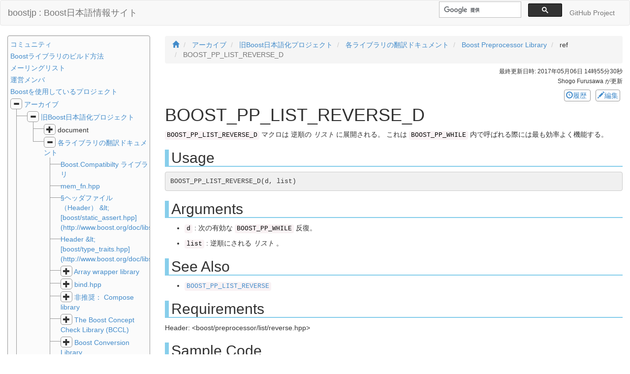

--- FILE ---
content_type: text/html; charset=utf-8
request_url: https://boostjp.github.io/archive/boost_docs/libs/preprocessor/ref/list_reverse_d.html
body_size: 14605
content:
<!doctype html><!--[if lt IE 7]> <html class="no-js ie6 oldie" lang="en"> <![endif]--><!--[if IE 7]>    <html class="no-js ie7 oldie" lang="en"> <![endif]--><!--[if IE 8]>    <html class="no-js ie8 oldie" lang="en"> <![endif]--><!--[if gt IE 8]><!--><html class=no-js lang=ja itemscope itemtype=http://schema.org/WebPage> <!--<![endif]--> <head><!-- Google tag (gtag.js) --><script async src="https://www.googletagmanager.com/gtag/js?id=G-N5WF8TJCNB"></script><script>
  window.dataLayer = window.dataLayer || [];
  function gtag(){dataLayer.push(arguments);}
  gtag('js', new Date());

  gtag('config', 'G-N5WF8TJCNB');
</script><meta charset=UTF-8><title>BOOST_PP_LIST_REVERSE_D - boostjp</title><meta name=viewport content="width=device-width,initial-scale=1"><meta name=keywords content="
  C++,Boost,リファレンス,ドキュメント,
"><meta name=title content="BOOST_PP_LIST_REVERSE_D - boostjp"><meta itemprop=name content="BOOST_PP_LIST_REVERSE_D - boostjp"><meta property=og:title content="BOOST_PP_LIST_REVERSE_D - boostjp"><meta property=og:url content=https://boostjp.github.io/archive/boost_docs/libs/preprocessor/ref/list_reverse_d.html><meta property=og:site_name content="boostjp : Boost日本語情報サイト"><meta property=og:type content=article><meta property=og:description content="BOOST_PP_LIST_REVERSE_D BOOST_PP_LIST_REVERSE_D マクロは 逆順の リスト に展開される。 これは BOOST_PP_WHILE 内で呼ばれる際には最も効率よく機能する。 Usage BOOST_PP_LIST_REVERSE_D(d, list)   Arguments   d :     次の有効な BOOST_PP_WHILE 反復。   lis"><meta name=twitter:card content=summary><meta name=twitter:title content="BOOST_PP_LIST_REVERSE_D - boostjp"><meta name=twitter:url content=https://boostjp.github.io/archive/boost_docs/libs/preprocessor/ref/list_reverse_d.html><meta name=twitter:description content="BOOST_PP_LIST_REVERSE_D BOOST_PP_LIST_REVERSE_D マクロは 逆順の リスト に展開される。 これは BOOST_PP_WHILE 内で呼ばれる際には最も効率よく機能する。 Usage BOOST_PP_LIST_REVERSE_D(d, list)   Arguments   d :     次の有効な BOOST_PP_WHILE 反復。   lis"><link rel=alternate type=application/atom+xml title=Atom href=https://boostjp.github.io/rss.xml><link rel=stylesheet href=https://maxcdn.bootstrapcdn.com/bootstrap/3.2.0/css/bootstrap.min.css><link rel=stylesheet href=../../../../../static/pygments/default.css><!-- <link rel="stylesheet" href="../../../../../static/css/root.css"> --><script src=https://code.jquery.com/jquery-2.1.1.min.js></script><script src=https://maxcdn.bootstrapcdn.com/bootstrap/3.2.0/js/bootstrap.min.js></script><!-- <script src="https://platform.twitter.com/widgets.js"></script> --><!-- <script src="../../../../../static/js/root.js"></script> --><!--[if lt IE 9]>
        <script src="http://html5shiv.googlecode.com/svn/trunk/html5.js"></script>
        <![endif]--><script>
            document.documentElement.className = document.documentElement.className.replace(/\bno-js\b/,'js');
        </script><style type=text/css>
.tree{
  -webkit-border-radius:4px;
  -moz-border-radius:4px;
  border-radius:4px;
  -webkit-box-shadow:inset 0 1px 1px rgba(0,0,0,0.05);
  -moz-box-shadow:inset 0 1px 1px rgba(0,0,0,0.05);
  box-shadow:inset 0 1px 1px rgba(0,0,0,0.05);
  background-color:#fbfbfb;
  border:1px solid #999;
  margin-bottom:10px;
  /*max-height:300px;*/
  /*min-height:20px;*/
  overflow-x:scroll;
  padding:3px
}
.tree ul {
  padding-left:32px
}
.tree > ul{
  padding-left:0px
}
.tree a{
  display:inline;
  overflow:hidden;
  text-overflow:ellipsis;
  width:90%
}
.tree li{
  list-style-type:none;
  margin:0;
  padding:4px 0 0 2px;
  position:relative
}
.tree li::before,.tree li::after{
  content:'';
  left:-20px;
  position:absolute;
  right:auto
}
.tree li::before{
  border-left:1px solid #999;
  bottom:50px;
  height:100%;
  top:0;
  width:1px;
  -webkit-transition:"border-color 0.1s ease 0.1s";
  -moz-transition:"border-color 0.1s ease 0.1s";
  -o-transition:"border-color 0.1s ease 0.1s";
  transition:"border-color 0.1s ease 0.1s"
}
.tree li::after{
  border-top:1px solid #999;
  height:20px;
  top:13px;
  width:23px;
  -webkit-transition:"border-color 0.1s ease 0.1s";
  -moz-transition:"border-color 0.1s ease 0.1s";
  -o-transition:"border-color 0.1s ease 0.1s";
  transition:"border-color 0.1s ease 0.1s"
}
.tree li span.treespan{
  -moz-border-radius:5px;
  -webkit-border-radius:5px;
  border:1px solid #999;
  border-radius:5px;
  display:inline-block;
  line-height:14px;
  padding:2px 4px;
  text-decoration:none;
  -webkit-transition:color .2s ease .1s,background-color .2s ease .1s,border-color .3s ease .2s;
  -moz-transition:color .2s ease .1s,background-color .2s ease .1s,border-color .3s ease .2s;
  -o-transition:color .2s ease .1s,background-color .2s ease .1s,border-color .3s ease .2s;
  transition:color .2s ease .1s,background-color .2s ease .1s,border-color .3s ease .2s
}
.tree li.parent_li>span.treespan{cursor:pointer}
.tree li.parent_li>span.treespan:hover{
  background-color:#df8505;
  border:1px solid #c67605;
  color:#fff
}
.tree li.parent_li>span.treespan:hover+ul li::after{border-top-color:#f89406}
.tree li.parent_li>span.treespan:hover+ul li::before{border-left-color:#f89406}
.tree li.parent_li>span.treespan:hover+ul li span.treespan{
  background:#fddfb3;
  border:1px solid #faa937;
  color:#000
}
.tree li:last-child::before{height:13px}
.tree>ul>li::before,.tree>ul>li::after{border:0}
.google-search {
    width: 250px;
    margin-top: 2px;
}
.google-search-result .gsc-control-cse {
    padding: 0px;
    border: 0px;
}
/*
.google-search-result .gsc-adBlock {
    display:none !important;
    visibility:hidden !important;
}
.google-search-result .gsc-adBlockVertical {
    display:none !important;
    visibility:hidden !important;
}
*/

code {
    color: #000000;
}
a code {
    color: #428bca;
}
.content-body > h1:first-child {
    margin-top: 0px;
}
.content-body h2 {
  border-left: solid 8px skyblue;
  padding-left: 5px;
  border-bottom: solid 2px skyblue;
}
.edit {
  -webkit-border-radius:4px;
  -moz-border-radius:4px;
  border-radius:4px;
  border:1px solid #999;
  margin: 5px;
  padding: 3px;
}
.history {
  -webkit-border-radius:4px;
  -moz-border-radius:4px;
  border-radius:4px;
  border:1px solid #999;
  margin: 5px;
  padding: 3px;
}
ol.breadcrumb {
  margin-bottom: 5px;
}
.footer {
  text-align: center;
}
.footer.navbar {
  min-height: 0;
  margin-top: 20px;
  margin-bottom: 0px;
  padding-top: 10px;
  padding-bottom: 10px;
}
div.identifier-type {
  float: left;
}
div.header {
  float: right;
  text-align: right;
}
h1 .namespace {
  font-size: 14px;
}
h1 .class {
}
h1 .cpp {
  font-size: 14px;
}
.tree .cpp-sidebar {
  font-size: 10px;
}

pre .err { border: 0px } /* Error */
.syntax pre .err { border: 0px } /* Error */
        </style><script>
function tree_onclick(e) {
    var children = $(this).parent('li.parent_li').find(' > ul > li');
    if (children.is(':visible')) {
        children.hide(100);
        $(this)
            .attr('title', 'Expand this branch')
            .find(' > i')
            .addClass('glyphicon-plus')
            .removeClass('glyphicon-minus');
    }
    else {
        children.show(100);
        $(this)
            .attr('title', 'Collapse this branch')
            .find(' > i')
            .addClass('glyphicon-minus')
            .removeClass('glyphicon-plus');
    }
    e.stopPropagation();
}
        </script></head> <body> <header> <nav class="navbar navbar-default" role=navigation> <div class=container-fluid> <div class=navbar-header> <button type=button class="navbar-toggle collapsed" data-toggle=collapse data-target=#navbar-collapse> <span class=sr-only>Toggle navigation</span> <span class=icon-bar></span> <span class=icon-bar></span> <span class=icon-bar></span> </button> <a class=navbar-brand href=../../../../../index.html> <div class="title-wrapper clearfix"> <div class=title>boostjp : Boost日本語情報サイト</div> </div> </a> </div> <div class="collapse navbar-collapse" id=navbar-collapse> <ul class="nav navbar-nav navbar-right"> <li> <div class=google-search> <script>
  (function() {
    var cx = '013316413321391058734:dma_peph4n0';
    var gcse = document.createElement('script');
    gcse.type = 'text/javascript';
    gcse.async = true;
    gcse.src = (document.location.protocol == 'https:' ? 'https:' : 'http:') +
        '//www.google.com/cse/cse.js?cx=' + cx;
    var s = document.getElementsByTagName('script')[0];
    s.parentNode.insertBefore(gcse, s);
  })();
</script> <gcse:searchbox></gcse:searchbox> </div> </li> <li> <a href=https://github.com/boostjp/site>GitHub Project</a> </li> </ul> </div> </div> </nav> </header> <main id=main role=main> <div class=container-fluid> <div class=row> <div class="col-sm-9 col-sm-push-3" itemscope itemtype=http://schema.org/Article> <div class=row> <div class="col-sm-12 google-search-result"> <gcse:searchresults></gcse:searchresults> </div> </div> <div class=row> <div class="col-sm-12 content-header"> <ol class=breadcrumb> <li itemscope itemtype=http://www.schema.org/SiteNavigationElement> <span> <a href=../../../../../index.html itemprop=url> <i class="glyphicon glyphicon-home"></i> </a> </span> </li> <li itemscope itemtype=http://www.schema.org/SiteNavigationElement> <span> <a href=../../../../../archive.html itemprop=url> <span itemprop=name>アーカイブ</span> </a> </span> </li> <li itemscope itemtype=http://www.schema.org/SiteNavigationElement> <span> <a href=../../../../../archive/boost_docs.html itemprop=url> <span itemprop=name>旧Boost日本語化プロジェクト</span> </a> </span> </li> <li itemscope itemtype=http://www.schema.org/SiteNavigationElement> <span> <a href=../../../../../archive/boost_docs/libs.html itemprop=url> <span itemprop=name>各ライブラリの翻訳ドキュメント</span> </a> </span> </li> <li itemscope itemtype=http://www.schema.org/SiteNavigationElement> <span> <a href=../../../../../archive/boost_docs/libs/preprocessor.html itemprop=url> <span itemprop=name>Boost Preprocessor Library</span> </a> </span> </li> <li itemscope itemtype=http://www.schema.org/SiteNavigationElement> <span> <span itemprop=name>ref</span> </span> </li> <li class=active itemscope itemtype=http://www.schema.org/SiteNavigationElement> <span> <span itemprop=name>BOOST_PP_LIST_REVERSE_D</span> </span> </li> </ol> </div> </div> <div class=row> <div class="col-sm-12 edit-button"> <p class=text-right><small> 最終更新日時: <span itemprop=datePublished content=2017-05-06T14:55:30> 2017年05月06日 14時55分30秒 </span> <br> <span itemprop=author itemscope itemtype=http://schema.org/Person> <span itemprop=name>Shogo Furusawa</span> </span> が更新 </small></p> <p class=text-right> <a class=history target=_blank href=https://github.com/boostjp/site/commits/master/archive/boost_docs/libs/preprocessor/ref/list_reverse_d.md> <span class="glyphicon glyphicon-time"></span>履歴 </a> <a class=edit target=_blank href=https://github.com/boostjp/site/edit/master/archive/boost_docs/libs/preprocessor/ref/list_reverse_d.md> <span class="glyphicon glyphicon-pencil"></span>編集 </a> </p> </div> </div> <div class=row> <div class="col-sm-12 content-body"> <h1 itemprop=name><span class=token>BOOST_PP_LIST_REVERSE_D</span></h1> <div itemprop=articleBody><p><code>BOOST_PP_LIST_REVERSE_D</code> マクロは 逆順の <em>リスト</em> に展開される。 これは <code>BOOST_PP_WHILE</code> 内で呼ばれる際には最も効率よく機能する。</p> <h2>Usage</h2> <p><div class=codehilite><pre><span></span><code><span class=n>BOOST_PP_LIST_REVERSE_D</span><span class=p>(</span><span class=n>d</span><span class=p>,</span> <span class=n>list</span><span class=p>)</span>
</code></pre></div> </p> <h2>Arguments</h2> <ul> <li> <p><code>d</code> : 次の有効な <code>BOOST_PP_WHILE</code> 反復。</p> </li> <li> <p><code>list</code> : 逆順にされる <em>リスト</em> 。</p> </li> </ul> <h2>See Also</h2> <ul> <li><code><a href=list_reverse.html>BOOST_PP_LIST_REVERSE</a></code></li> </ul> <h2>Requirements</h2> <p>Header: &lt;boost/preprocessor/list/reverse.hpp&gt;</p> <h2>Sample Code</h2> <p><div class=codehilite><pre><span></span><code><span class=cp>#include</span> <span class=cpf>&lt;boost/preprocessor/list/fold_right.hpp&gt;</span><span class=cp></span>
<span class=cp>#include</span> <span class=cpf>&lt;boost/preprocessor/list/reverse.hpp&gt;</span><span class=cp></span>

<span class=cp>#define L1 (a, (b, (c, (d, <a href=nil.html>BOOST_PP_NIL</a>))))</span>
<span class=cp>#define L2 (L1, (L1, (L1, <a href=nil.html>BOOST_PP_NIL</a>)))</span>

<span class=cp>#define OP(d, state, x) (<a href>BOOST_PP_LIST_REVERSE_D</a>(d, x), state)</span>

<span class=n><a href=list_fold_right.html>BOOST_PP_LIST_FOLD_RIGHT</a></span><span class=p>(</span><span class=n>OP</span><span class=p>,</span> <span class=n><a href=nil.html>BOOST_PP_NIL</a></span><span class=p>,</span> <span class=n>L2</span><span class=p>)</span>
<span class=cm>/*</span>
<span class=cm>    ((d, (c, (b, (a, <a href=nil.html>BOOST_PP_NIL</a>)))), ((d, (c, (b, (a, <a href=nil.html>BOOST_PP_NIL</a>)))),</span>
<span class=cm>    ((d, (c, (b, (a, <a href=nil.html>BOOST_PP_NIL</a>)))), <a href=nil.html>BOOST_PP_NIL</a>)))</span>
<span class=cm>    に展開される</span>
<span class=cm>*/</span>
</code></pre></div> </p></div> </div> </div> </div> <div class="col-sm-3 col-sm-pull-9"> <div class=tree> <ul> <li> <a href=../../../../../communities.html>コミュニティ</a> </li> <li> <a href=../../../../../howtobuild.html>Boostライブラリのビルド方法</a> </li> <li> <a href=../../../../../mailing-lists.html>メーリングリスト</a> </li> <li> <a href=../../../../../the-team.html>運営メンバ</a> </li> <li> <a href=../../../../../used_project.html>Boostを使用しているプロジェクト</a> </li> <li class="parent_li active"> <span class=treespan onclick="tree_onclick.call(this, event)"><i class="glyphicon glyphicon-minus"></i></span> <a href=../../../../../archive.html>アーカイブ</a> <ul> <li class="parent_li active"> <span class=treespan onclick="tree_onclick.call(this, event)"><i class="glyphicon glyphicon-minus"></i></span> <a href=../../../../../archive/boost_docs.html>旧Boost日本語化プロジェクト</a> <ul> <li class="parent_li "> <span class=treespan onclick="tree_onclick.call(this, event)"><i class="glyphicon glyphicon-plus"></i></span> document <ul> <li style="display: none"> <a href=../../../../../archive/boost_docs/document/error_handling.html>エラーと例外のハンドリング</a> </li> <li style="display: none"> <a href=../../../../../archive/boost_docs/document/generic_exception_safety.html>ジェネリックコンポーネントにおける例外安全性</a> </li> <li style="display: none"> <a href=../../../../../archive/boost_docs/document/generic_programming.html>ジェネリックプログラミング手法</a> </li> <li style="display: none"> <a href=../../../../../archive/boost_docs/document/int_const_guidelines.html>Coding Guidelines for Integral Constant Expressions</a> </li> </ul> </li> <li class="parent_li active"> <span class=treespan onclick="tree_onclick.call(this, event)"><i class="glyphicon glyphicon-minus"></i></span> <a href=../../../../../archive/boost_docs/libs.html>各ライブラリの翻訳ドキュメント</a> <ul> <li> <a href=../../../../../archive/boost_docs/libs/compatibility.html>Boost.Compatibilty ライブラリ</a> </li> <li> <a href=../../../../../archive/boost_docs/libs/mem_fn.html>mem_fn.hpp</a> </li> <li> <a href=../../../../../archive/boost_docs/libs/static_assert.html>§ヘッダファイル（Header） &amp;lt;[boost/static_assert.hpp](http://www.boost.org/doc/libs/1_31_0/boost/static_assert.hpp)&amp;gt;</a> </li> <li> <a href=../../../../../archive/boost_docs/libs/type_traits.html>Header &amp;lt;[boost/type_traits.hpp](http://www.boost.org/doc/libs/1_31_0/boost/type_traits.hpp)&amp;gt;</a> </li> <li class="parent_li "> <span class=treespan onclick="tree_onclick.call(this, event)"><i class="glyphicon glyphicon-plus"></i></span> <a href=../../../../../archive/boost_docs/libs/array.html>Array wrapper library</a> <ul> <li style="display: none"> <a href=../../../../../archive/boost_docs/libs/array/array.html>arrayクラス, 固定サイズ配列のSTLコンテナ</a> </li> <li style="display: none"> <a href=../../../../../archive/boost_docs/libs/array/array.hpp.html>array.hpp</a> </li> <li style="display: none"> <a href=../../../../../archive/boost_docs/libs/array/array1.cpp.html>array1.cpp</a> </li> <li style="display: none"> <a href=../../../../../archive/boost_docs/libs/array/array2.cpp.html>array2.cpp</a> </li> <li style="display: none"> <a href=../../../../../archive/boost_docs/libs/array/array3.cpp.html>array3.cpp</a> </li> <li style="display: none"> <a href=../../../../../archive/boost_docs/libs/array/array4.cpp.html>array4.cpp</a> </li> <li style="display: none"> <a href=../../../../../archive/boost_docs/libs/array/array5.cpp.html>array5.cpp</a> </li> </ul> </li> <li class="parent_li "> <span class=treespan onclick="tree_onclick.call(this, event)"><i class="glyphicon glyphicon-plus"></i></span> <a href=../../../../../archive/boost_docs/libs/bind.html>bind.hpp</a> <ul> <li style="display: none"> <a href=../../../../../archive/boost_docs/libs/bind/bind_as_compose.cpp.html>bind_as_compose.cpp</a> </li> <li style="display: none"> <a href=../../../../../archive/boost_docs/libs/bind/ref.html>ref.hpp</a> </li> </ul> </li> <li class="parent_li "> <span class=treespan onclick="tree_onclick.call(this, event)"><i class="glyphicon glyphicon-plus"></i></span> <a href=../../../../../archive/boost_docs/libs/compose.html>非推奨： Compose library</a> <ul> <li style="display: none"> <a href=../../../../../archive/boost_docs/libs/compose/compose.html>Compose Function Object Adapters</a> </li> <li style="display: none"> <a href=../../../../../archive/boost_docs/libs/compose/compose.hpp.html>boost/compose.hpp</a> </li> <li style="display: none"> <a href=../../../../../archive/boost_docs/libs/compose/compose1.cpp.html>compose1.cpp</a> </li> <li style="display: none"> <a href=../../../../../archive/boost_docs/libs/compose/compose2.cpp.html>compose2.cpp</a> </li> <li style="display: none"> <a href=../../../../../archive/boost_docs/libs/compose/compose3.cpp.html>compose3.cpp</a> </li> <li style="display: none"> <a href=../../../../../archive/boost_docs/libs/compose/compose4.cpp.html>compose4.cpp</a> </li> <li style="display: none"> <a href=../../../../../archive/boost_docs/libs/compose/print.hpp.html>libs/compose/print.hpp</a> </li> </ul> </li> <li class="parent_li "> <span class=treespan onclick="tree_onclick.call(this, event)"><i class="glyphicon glyphicon-plus"></i></span> <a href=../../../../../archive/boost_docs/libs/concept_check.html>The Boost Concept Check Library (BCCL)</a> <ul> <li style="display: none"> <a href=../../../../../archive/boost_docs/libs/concept_check/bibliography.html>参考文献</a> </li> <li style="display: none"> <a href=../../../../../archive/boost_docs/libs/concept_check/concept_covering.html>コンセプトの充当化と原型</a> </li> <li style="display: none"> <a href=../../../../../archive/boost_docs/libs/concept_check/creating_concepts.html>コンセプト・チェック用クラスの作成</a> </li> <li style="display: none"> <a href=../../../../../archive/boost_docs/libs/concept_check/implementation.html>コンセプト・チェックの実装</a> </li> <li style="display: none"> <a href=../../../../../archive/boost_docs/libs/concept_check/prog_with_concepts.html>Programming with Concepts</a> </li> <li style="display: none"> <a href=../../../../../archive/boost_docs/libs/concept_check/reference.html>リファレンス</a> </li> <li style="display: none"> <a href=../../../../../archive/boost_docs/libs/concept_check/stl_concept_check.cpp.html>libs/concept_check/stl_concept_check.cpp</a> </li> <li style="display: none"> <a href=../../../../../archive/boost_docs/libs/concept_check/stl_concept_covering.cpp.html>libs/concept_check/stl_concept_covering.cpp</a> </li> <li style="display: none"> <a href=../../../../../archive/boost_docs/libs/concept_check/using_concept_check.html>コンセプト・チェックの利用</a> </li> </ul> </li> <li class="parent_li "> <span class=treespan onclick="tree_onclick.call(this, event)"><i class="glyphicon glyphicon-plus"></i></span> <a href=../../../../../archive/boost_docs/libs/conversion.html>Boost Conversion Library</a> <ul> <li style="display: none"> <a href=../../../../../archive/boost_docs/libs/conversion/cast.html>Header boost/cast.hpp</a> </li> <li style="display: none"> <a href=../../../../../archive/boost_docs/libs/conversion/cast_test.cpp.html>libs/conversion/cast_test.cpp</a> </li> <li style="display: none"> <a href=../../../../../archive/boost_docs/libs/conversion/lexical_cast.html>Header boost/lexical_cast.hpp</a> </li> </ul> </li> <li class="parent_li "> <span class=treespan onclick="tree_onclick.call(this, event)"><i class="glyphicon glyphicon-plus"></i></span> <a href=../../../../../archive/boost_docs/libs/date_time.html>Boost Date-Time Library Documentation</a> <ul> <li style="display: none"> <a href=../../../../../archive/boost_docs/libs/date_time/DesignGoals.html>全体的な設計の目標</a> </li> <li style="display: none"> <a href=../../../../../archive/boost_docs/libs/date_time/basic_terms.html>Date-Timeの専門用語</a> </li> <li style="display: none"> <a href=../../../../../archive/boost_docs/libs/date_time/build_info.html>Date-Time Build-Compiler Information</a> </li> <li style="display: none"> <a href=../../../../../archive/boost_docs/libs/date_time/calculations.html>Date-Time Concepts - 計算</a> </li> <li style="display: none"> <a href=../../../../../archive/boost_docs/libs/date_time/class_date.html>gregorian::date</a> </li> <li style="display: none"> <a href=../../../../../archive/boost_docs/libs/date_time/class_date_duration.html>gregorian::date_duration</a> </li> <li style="display: none"> <a href=../../../../../archive/boost_docs/libs/date_time/class_date_period.html>gregorian::date_period</a> </li> <li style="display: none"> <a href=../../../../../archive/boost_docs/libs/date_time/class_gregorian_calendar.html>gregorian::gregorian_calendar</a> </li> <li style="display: none"> <a href=../../../../../archive/boost_docs/libs/date_time/class_ptime.html>posix_time::ptime Documentation</a> </li> <li style="display: none"> <a href=../../../../../archive/boost_docs/libs/date_time/class_time_duration.html>posix_time::time_duration</a> </li> <li style="display: none"> <a href=../../../../../archive/boost_docs/libs/date_time/class_time_period.html>posix_time::time_period</a> </li> <li style="display: none"> <a href=../../../../../archive/boost_docs/libs/date_time/date_algorithms.html>Date Generators / Algorithms</a> </li> <li style="display: none"> <a href=../../../../../archive/boost_docs/libs/date_time/date_iterators.html>gregorian::date iterators</a> </li> <li style="display: none"> <a href=../../../../../archive/boost_docs/libs/date_time/dates_as_strings.cpp.html>dates_as_strings.cpp</a> </li> <li style="display: none"> <a href=../../../../../archive/boost_docs/libs/date_time/days_alive.cpp.html>days_alive.cpp</a> </li> <li style="display: none"> <a href=../../../../../archive/boost_docs/libs/date_time/days_till_new_year.cpp.html>days_till_new_year.cpp</a> </li> <li style="display: none"> <a href=../../../../../archive/boost_docs/libs/date_time/gregorian.html>Gregorian Date System Documentation</a> </li> <li style="display: none"> <a href=../../../../../archive/boost_docs/libs/date_time/local_time_adjust.html>Local Time Adjustment</a> </li> <li style="display: none"> <a href=../../../../../archive/boost_docs/libs/date_time/local_utc_conversion.cpp.html>local_utc_conversion.cpp</a> </li> <li style="display: none"> <a href=../../../../../archive/boost_docs/libs/date_time/period_calc.cpp.html>period_calc.cpp</a> </li> <li style="display: none"> <a href=../../../../../archive/boost_docs/libs/date_time/posix_time.html>Posix Time System Documentation</a> </li> <li style="display: none"> <a href=../../../../../archive/boost_docs/libs/date_time/print_holidays.cpp.html>print_holidays.cpp</a> </li> <li style="display: none"> <a href=../../../../../archive/boost_docs/libs/date_time/print_hours.cpp.html>print_hours.cpp</a> </li> <li style="display: none"> <a href=../../../../../archive/boost_docs/libs/date_time/print_month.cpp.html>print_month.cpp</a> </li> <li style="display: none"> <a href=../../../../../archive/boost_docs/libs/date_time/references.html>参考文献</a> </li> <li style="display: none"> <a href=../../../../../archive/boost_docs/libs/date_time/time_iterators.html>posix_time::time iterators</a> </li> <li style="display: none"> <a href=../../../../../archive/boost_docs/libs/date_time/time_math.cpp.html>time_math.cpp</a> </li> <li style="display: none"> <a href=../../../../../archive/boost_docs/libs/date_time/time_periods.cpp.html>time_periods.cpp</a> </li> <li style="display: none"> <a href=../../../../../archive/boost_docs/libs/date_time/tradeoffs.html>トレードオフ：安定性、予測性と近似</a> </li> </ul> </li> <li class="parent_li "> <span class=treespan onclick="tree_onclick.call(this, event)"><i class="glyphicon glyphicon-plus"></i></span> <a href=../../../../../archive/boost_docs/libs/disjoint_sets.html>Disjoint Sets（互いに素な集合）</a> <ul> <li style="display: none"> <a href=../../../../../archive/boost_docs/libs/disjoint_sets/bibliography.html>参考文献</a> </li> </ul> </li> <li class="parent_li "> <span class=treespan onclick="tree_onclick.call(this, event)"><i class="glyphicon glyphicon-plus"></i></span> <a href=../../../../../archive/boost_docs/libs/format.html>Boost Format library</a> <ul> <li style="display: none"> <a href=../../../../../archive/boost_docs/libs/format/choices.html>Type-safe &#39;printf-like&#39; format class</a> </li> <li style="display: none"> <a href=../../../../../archive/boost_docs/libs/format/format.html>The Boost Format library</a> </li> <li style="display: none" class="parent_li "> <span class=treespan onclick="tree_onclick.call(this, event)"><i class="glyphicon glyphicon-plus"></i></span> example <ul> <li style="display: none"> <a href=../../../../../archive/boost_docs/libs/format/example/sample_advanced.cpp.html>libs/format/example/sample_advanced.cpp</a> </li> <li style="display: none"> <a href=../../../../../archive/boost_docs/libs/format/example/sample_formats.cpp.html>libs/format/example/sample_formats.cpp</a> </li> <li style="display: none"> <a href=../../../../../archive/boost_docs/libs/format/example/sample_new_features.cpp.html>libs/format/example/sample_new_features.cpp</a> </li> <li style="display: none"> <a href=../../../../../archive/boost_docs/libs/format/example/sample_userType.cpp.html>libs/format/example/sample_userType.cpp</a> </li> </ul> </li> </ul> </li> <li class="parent_li "> <span class=treespan onclick="tree_onclick.call(this, event)"><i class="glyphicon glyphicon-plus"></i></span> <a href=../../../../../archive/boost_docs/libs/function.html>Header &lt;boost/function.hpp&gt;</a> <ul> <li style="display: none"> <a href=../../../../../archive/boost_docs/libs/function/faq.html>boost::function FAQ</a> </li> <li style="display: none"> <a href=../../../../../archive/boost_docs/libs/function/reference.html>Boost.Function Reference Manual</a> </li> <li style="display: none"> <a href=../../../../../archive/boost_docs/libs/function/tutorial.html>Boost.Function Tutorial</a> </li> </ul> </li> <li class="parent_li "> <span class=treespan onclick="tree_onclick.call(this, event)"><i class="glyphicon glyphicon-plus"></i></span> <a href=../../../../../archive/boost_docs/libs/functional.html>Improved Function Object Adapters</a> <ul> <li style="display: none"> <a href=../../../../../archive/boost_docs/libs/functional/binders.html>Binders</a> </li> <li style="display: none"> <a href=../../../../../archive/boost_docs/libs/functional/function_test.cpp.html>libs/functional/function_test.cpp</a> </li> <li style="display: none"> <a href=../../../../../archive/boost_docs/libs/functional/function_traits.html>Function Object Traits</a> </li> <li style="display: none"> <a href=../../../../../archive/boost_docs/libs/functional/mem_fun.html>Member Function Adapters</a> </li> <li style="display: none"> <a href=../../../../../archive/boost_docs/libs/functional/negators.html>Negators</a> </li> <li style="display: none"> <a href=../../../../../archive/boost_docs/libs/functional/ptr_fun.html>Function Pointer Adapters</a> </li> </ul> </li> <li class="parent_li "> <span class=treespan onclick="tree_onclick.call(this, event)"><i class="glyphicon glyphicon-plus"></i></span> <a href=../../../../../archive/boost_docs/libs/graph.html>the Boost Graph Library</a> <ul> <li style="display: none"> <a href=../../../../../archive/boost_docs/libs/graph/AdjacencyGraph.html>AdjacencyGraph</a> </li> <li style="display: none"> <a href=../../../../../archive/boost_docs/libs/graph/AdjacencyMatrix.html>AdjacencyMatrix</a> </li> <li style="display: none"> <a href=../../../../../archive/boost_docs/libs/graph/BFSVisitor.html>BFS（幅優先探査）Visitor Concept</a> </li> <li style="display: none"> <a href=../../../../../archive/boost_docs/libs/graph/BasicMatrix.html>BasicMatrix</a> </li> <li style="display: none"> <a href=../../../../../archive/boost_docs/libs/graph/BellmanFordVisitor.html>Bellman Ford Visitor Concept</a> </li> <li style="display: none"> <a href=../../../../../archive/boost_docs/libs/graph/BidirectionalGraph.html>BidirectionalGraph</a> </li> <li style="display: none"> <a href=../../../../../archive/boost_docs/libs/graph/Buffer.html>Buffer Concept</a> </li> <li style="display: none"> <a href=../../../../../archive/boost_docs/libs/graph/ColorValue.html>ColorValue</a> </li> <li style="display: none"> <a href=../../../../../archive/boost_docs/libs/graph/DFSVisitor.html>DFS Visitor Concept</a> </li> <li style="display: none"> <a href=../../../../../archive/boost_docs/libs/graph/DijkstraVisitor.html>Dijkstra Visitor Concept</a> </li> <li style="display: none"> <a href=../../../../../archive/boost_docs/libs/graph/EdgeListGraph.html>EdgeListGraph</a> </li> <li style="display: none"> <a href=../../../../../archive/boost_docs/libs/graph/EdgeMutableGraph.html>Edge Mutable Graph</a> </li> <li style="display: none"> <a href=../../../../../archive/boost_docs/libs/graph/EventVisitor.html>EventVisitor Concept</a> </li> <li style="display: none"> <a href=../../../../../archive/boost_docs/libs/graph/EventVisitorList.html>EventVisitorList Concept</a> </li> <li style="display: none"> <a href=../../../../../archive/boost_docs/libs/graph/acknowledgements.html>謝辞</a> </li> <li style="display: none"> <a href=../../../../../archive/boost_docs/libs/graph/adjacency_iterator.html>Adjacency Iterator Adaptor</a> </li> <li style="display: none"> <a href=../../../../../archive/boost_docs/libs/graph/adjacency_list.html>adjacency_list</a> </li> <li style="display: none"> <a href=../../../../../archive/boost_docs/libs/graph/adjacency_list_traits.html>adjacency_list_traits</a> </li> <li style="display: none"> <a href=../../../../../archive/boost_docs/libs/graph/adjacency_matrix.html>adjacency_matrix</a> </li> <li style="display: none"> <a href=../../../../../archive/boost_docs/libs/graph/bandwidth.html>bandwidth</a> </li> <li style="display: none"> <a href=../../../../../archive/boost_docs/libs/graph/bellman_ford_shortest_paths.html>bellman_ford_shortest_paths</a> </li> <li style="display: none"> <a href=../../../../../archive/boost_docs/libs/graph/bellman_visitor.html>bellman_visitor&amp;lt;EventVisitorList&amp;gt;</a> </li> <li style="display: none"> <a href=../../../../../archive/boost_docs/libs/graph/bfs_visitor.html>bfs_visitor&amp;lt;EventVisitorList&amp;gt;</a> </li> <li style="display: none"> <a href=../../../../../archive/boost_docs/libs/graph/bgl_named_params.html>bgl_named_params&amp;lt;Param, Type, Rest&amp;gt;</a> </li> <li style="display: none"> <a href=../../../../../archive/boost_docs/libs/graph/bibliography.html>参考文献</a> </li> <li style="display: none"> <a href=../../../../../archive/boost_docs/libs/graph/breadth_first_search.html>breadth_first_search</a> </li> <li style="display: none"> <a href=../../../../../archive/boost_docs/libs/graph/breadth_first_visit.html>breadth_first_visit</a> </li> <li style="display: none"> <a href=../../../../../archive/boost_docs/libs/graph/connected_components.html>connected_components</a> </li> <li style="display: none"> <a href=../../../../../archive/boost_docs/libs/graph/constructing_algorithms.html>BGLでグラフアルゴリズムを構築する</a> </li> <li style="display: none"> <a href=../../../../../archive/boost_docs/libs/graph/copy_graph.html>copy_graph</a> </li> <li style="display: none"> <a href=../../../../../archive/boost_docs/libs/graph/cuthill_mckee_ordering.html>cuthill_mckee_ordering</a> </li> <li style="display: none"> <a href=../../../../../archive/boost_docs/libs/graph/dag_shortest_paths.html>dag_shortest_paths</a> </li> <li style="display: none"> <a href=../../../../../archive/boost_docs/libs/graph/depth_first_search.html>depth_first_search</a> </li> <li style="display: none"> <a href=../../../../../archive/boost_docs/libs/graph/depth_first_visit.html>depth_first_visit</a> </li> <li style="display: none"> <a href=../../../../../archive/boost_docs/libs/graph/dfs_visitor.html>dfs_visitor&amp;lt;EventVisitorList&amp;gt;</a> </li> <li style="display: none"> <a href=../../../../../archive/boost_docs/libs/graph/dijkstra_shortest_paths.html>dijkstra_shortest_paths</a> </li> <li style="display: none"> <a href=../../../../../archive/boost_docs/libs/graph/dijkstra_visitor.html>dijkstra_visitor&amp;lt;EventVisitorList&amp;gt;</a> </li> <li style="display: none"> <a href=../../../../../archive/boost_docs/libs/graph/distance_recorder.html>distance_recorder&amp;lt;DistanceMap, EventTag&amp;gt;</a> </li> <li style="display: none"> <a href=../../../../../archive/boost_docs/libs/graph/edge_list.html>edge_list&amp;lt;EdgeIterator, ValueType, DiffType&amp;gt;</a> </li> <li style="display: none"> <a href=../../../../../archive/boost_docs/libs/graph/edmunds_karp_max_flow.html>edmunds_karp_max_flow</a> </li> <li style="display: none"> <a href=../../../../../archive/boost_docs/libs/graph/exception.html>boost/graph/exception.hpp</a> </li> <li style="display: none"> <a href=../../../../../archive/boost_docs/libs/graph/graph_theory_review.html>基本的なグラフ理論の復習</a> </li> <li style="display: none" class="parent_li "> <span class=treespan onclick="tree_onclick.call(this, event)"><i class="glyphicon glyphicon-plus"></i></span> examples <ul> <li style="display: none"> <a href=../../../../../archive/boost_docs/libs/graph/examples/bellman-example.cpp.html>libs/graph/example/bellman-example.cpp</a> </li> <li style="display: none"> <a href=../../../../../archive/boost_docs/libs/graph/examples/bfs-example.cpp.html>libs/graph/example/bfs-example.cpp</a> </li> <li style="display: none"> <a href=../../../../../archive/boost_docs/libs/graph/examples/bfs-example2.cpp.html>libs/graph/example/bfs-example2.cpp</a> </li> <li style="display: none"> <a href=../../../../../archive/boost_docs/libs/graph/examples/bfs.cpp.html>libs/graph/example/bfs.cpp.md</a> </li> <li style="display: none"> <a href=../../../../../archive/boost_docs/libs/graph/examples/connected_components.cpp.html>libs/graph/example/connected_components.cpp</a> </li> <li style="display: none"> <a href=../../../../../archive/boost_docs/libs/graph/examples/cuthill_mckee_ordering.cpp.html>libs/graph/example/cuthill_mckee_ordering.cpp</a> </li> <li style="display: none"> <a href=../../../../../archive/boost_docs/libs/graph/examples/dag_shortest_paths.cpp.html>libs/graph/example/dag_shortest_paths.cpp</a> </li> <li style="display: none"> <a href=../../../../../archive/boost_docs/libs/graph/examples/dave.cpp.html>libs/graph/example/dave.cpp</a> </li> <li style="display: none"> <a href=../../../../../archive/boost_docs/libs/graph/examples/dfs-example.cpp.html>libs/graph/example/dfs-example.cpp</a> </li> <li style="display: none"> <a href=../../../../../archive/boost_docs/libs/graph/examples/dfs_parenthesis.cpp.html>libs/graph/example/dfs_parenthesis.cpp</a> </li> <li style="display: none"> <a href=../../../../../archive/boost_docs/libs/graph/examples/dijkstra-example.cpp.html>libs/graph/example/dijkstra-example.cpp</a> </li> <li style="display: none"> <a href=../../../../../archive/boost_docs/libs/graph/examples/edmunds-karp-eg.cpp.html>libs/graph/example/edmunds-karp-eg.cpp</a> </li> <li style="display: none"> <a href=../../../../../archive/boost_docs/libs/graph/examples/family-tree-eg.cpp.html>libs/graph/example/family-tree-eg.cpp</a> </li> </ul> </li> </ul> </li> <li class="parent_li "> <span class=treespan onclick="tree_onclick.call(this, event)"><i class="glyphicon glyphicon-plus"></i></span> io <ul> <li style="display: none"> <a href=../../../../../archive/boost_docs/libs/io/index.html>Boost Input/Output Library</a> </li> <li style="display: none"> <a href=../../../../../archive/boost_docs/libs/io/ios_state.html>Header &amp;lt;boost/io/ios_state.hpp&amp;gt;</a> </li> </ul> </li> <li class="parent_li "> <span class=treespan onclick="tree_onclick.call(this, event)"><i class="glyphicon glyphicon-plus"></i></span> <a href=../../../../../archive/boost_docs/libs/lambda.html>The Boost Lambda Library</a> <ul> <li style="display: none"> <a href=../../../../../archive/boost_docs/libs/lambda/apa.html>A. Rationale for some of the design decisions</a> </li> <li style="display: none"> <a href=../../../../../archive/boost_docs/libs/lambda/ar01s02.html>2. Getting Started</a> </li> <li style="display: none"> <a href=../../../../../archive/boost_docs/libs/lambda/ar01s03.html>3. Introduction</a> </li> <li style="display: none"> <a href=../../../../../archive/boost_docs/libs/lambda/ar01s04.html>4. Using the library</a> </li> <li style="display: none"> <a href=../../../../../archive/boost_docs/libs/lambda/ar01s05.html>5. Lambda expressions in details</a> </li> <li style="display: none"> <a href=../../../../../archive/boost_docs/libs/lambda/ar01s06.html>6. Extending return type deduction system</a> </li> <li style="display: none"> <a href=../../../../../archive/boost_docs/libs/lambda/ar01s07.html>7. Practical considerations</a> </li> <li style="display: none"> <a href=../../../../../archive/boost_docs/libs/lambda/ar01s08.html>8. Relation to other Boost libraries</a> </li> <li style="display: none"> <a href=../../../../../archive/boost_docs/libs/lambda/ar01s09.html>9. Contributors</a> </li> <li style="display: none"> <a href=../../../../../archive/boost_docs/libs/lambda/bi01.html>Bibliography</a> </li> </ul> </li> <li class="parent_li "> <span class=treespan onclick="tree_onclick.call(this, event)"><i class="glyphicon glyphicon-plus"></i></span> <a href=../../../../../archive/boost_docs/libs/math.html>Boost Math Library</a> <ul> <li style="display: none"> <a href=../../../../../archive/boost_docs/libs/math/common_factor.html>Greatest Common Divisor &amp; Least Common Multiple</a> </li> <li style="display: none"> <a href=../../../../../archive/boost_docs/libs/math/octonion.html>Class octonion</a> </li> <li style="display: none"> <a href=../../../../../archive/boost_docs/libs/math/quaternion.html>Class quaternion Documentation</a> </li> <li style="display: none"> <a href=../../../../../archive/boost_docs/libs/math/special_functions.html>Special Functions Documentation</a> </li> </ul> </li> <li class="parent_li "> <span class=treespan onclick="tree_onclick.call(this, event)"><i class="glyphicon glyphicon-plus"></i></span> <a href=../../../../../archive/boost_docs/libs/multi_array.html>Boost.MultiArray</a> <ul> <li style="display: none"> <a href=../../../../../archive/boost_docs/libs/multi_array/user.html>Boost 多次元配列ライブラリ (Boost.MultiArray)</a> </li> </ul> </li> <li class="parent_li "> <span class=treespan onclick="tree_onclick.call(this, event)"><i class="glyphicon glyphicon-plus"></i></span> <a href=../../../../../archive/boost_docs/libs/pool.html>Boost Pool Library</a> <ul> <li style="display: none"> <a href=../../../../../archive/boost_docs/libs/pool/concepts.html>Poolの概念</a> </li> <li style="display: none"> <a href=../../../../../archive/boost_docs/libs/pool/copyright.html>Pool Copyright</a> </li> <li style="display: none" class="parent_li "> <span class=treespan onclick="tree_onclick.call(this, event)"><i class="glyphicon glyphicon-plus"></i></span> implementation <ul> <li style="display: none"> <a href=../../../../../archive/boost_docs/libs/pool/implementation/alignment.html>アラインメント保証</a> </li> <li style="display: none"> <a href=../../../../../archive/boost_docs/libs/pool/implementation/ct_gcd_lcm.html>ct_gcd_lcm - コンパイル時 GCD および LCM</a> </li> <li style="display: none"> <a href=../../../../../archive/boost_docs/libs/pool/implementation/for.html>for - m4 FOR Macro</a> </li> <li style="display: none"> <a href=../../../../../archive/boost_docs/libs/pool/implementation/gcd_lcm.html>gcd_lcm - GCD and LCM</a> </li> <li style="display: none"> <a href=../../../../../archive/boost_docs/libs/pool/implementation/guard.html>guard - Auto-lock/unlock-er</a> </li> <li style="display: none"> <a href=../../../../../archive/boost_docs/libs/pool/implementation/mutex.html>mutex - Mutex</a> </li> <li style="display: none"> <a href=../../../../../archive/boost_docs/libs/pool/implementation/object_pool.html>Object Pool Implementation</a> </li> <li style="display: none"> <a href=../../../../../archive/boost_docs/libs/pool/implementation/pool.html>Pool の実装</a> </li> <li style="display: none"> <a href=../../../../../archive/boost_docs/libs/pool/implementation/pool_alloc.html>pool_alloc - Boost Pool Standard Allocators Implementation</a> </li> <li style="display: none"> <a href=../../../../../archive/boost_docs/libs/pool/implementation/pool_construct.html>Object Pool Constructors Generator</a> </li> <li style="display: none"> <a href=../../../../../archive/boost_docs/libs/pool/implementation/simple_segregated_storage.html>単純分離記憶域の実装</a> </li> <li style="display: none"> <a href=../../../../../archive/boost_docs/libs/pool/implementation/singleton.html>singleton - Singleton</a> </li> <li style="display: none"> <a href=../../../../../archive/boost_docs/libs/pool/implementation/singleton_pool.html>Singleton Pool の実装</a> </li> </ul> </li> <li style="display: none" class="parent_li "> <span class=treespan onclick="tree_onclick.call(this, event)"><i class="glyphicon glyphicon-plus"></i></span> <a href=../../../../../archive/boost_docs/libs/pool/interfaces.html>Boost Pool Interfaces</a> <ul> <li style="display: none"> <a href=../../../../../archive/boost_docs/libs/pool/interfaces/object_pool.html>object_pool - Boost Object Pool Allocator</a> </li> <li style="display: none"> <a href=../../../../../archive/boost_docs/libs/pool/interfaces/pool.html>Pool</a> </li> <li style="display: none"> <a href=../../../../../archive/boost_docs/libs/pool/interfaces/pool_alloc.html>pool_alloc - Boost Pool Standard Allocators</a> </li> <li style="display: none"> <a href=../../../../../archive/boost_docs/libs/pool/interfaces/simple_segregated_storage.html>単純分離記憶域</a> </li> <li style="display: none"> <a href=../../../../../archive/boost_docs/libs/pool/interfaces/singleton_pool.html>Singleton Pool</a> </li> <li style="display: none"> <a href=../../../../../archive/boost_docs/libs/pool/interfaces/user_allocator.html>User Allocators</a> </li> </ul> </li> </ul> </li> <li class="parent_li active"> <span class=treespan onclick="tree_onclick.call(this, event)"><i class="glyphicon glyphicon-minus"></i></span> <a href=../../../../../archive/boost_docs/libs/preprocessor.html>Boost Preprocessor Library</a> <ul> <li> <a href=../../../../../archive/boost_docs/libs/preprocessor/bibliography.html>参考文献</a> </li> <li class="parent_li "> <span class=treespan onclick="tree_onclick.call(this, event)"><i class="glyphicon glyphicon-plus"></i></span> data <ul> <li style="display: none"> <a href=../../../../../archive/boost_docs/libs/preprocessor/data/arrays.html>Arrays</a> </li> <li style="display: none"> <a href=../../../../../archive/boost_docs/libs/preprocessor/data/lists.html>Lists</a> </li> <li style="display: none"> <a href=../../../../../archive/boost_docs/libs/preprocessor/data/sequences.html>Sequences</a> </li> <li style="display: none"> <a href=../../../../../archive/boost_docs/libs/preprocessor/data/tuples.html>Tuples</a> </li> </ul> </li> <li class="parent_li active"> <span class=treespan onclick="tree_onclick.call(this, event)"><i class="glyphicon glyphicon-minus"></i></span> ref <ul> <li> <a href=../../../../../archive/boost_docs/libs/preprocessor/ref/add.html>BOOST_PP_ADD</a> </li> <li> <a href=../../../../../archive/boost_docs/libs/preprocessor/ref/add_d.html>BOOST_PP_ADD_D</a> </li> <li> <a href=../../../../../archive/boost_docs/libs/preprocessor/ref/and.html>BOOST_PP_AND</a> </li> <li> <a href=../../../../../archive/boost_docs/libs/preprocessor/ref/apply.html>BOOST_PP_APPLY</a> </li> <li> <a href=../../../../../archive/boost_docs/libs/preprocessor/ref/array_data.html>BOOST_PP_ARRAY_DATA</a> </li> <li> <a href=../../../../../archive/boost_docs/libs/preprocessor/ref/array_elem.html>BOOST_PP_ARRAY_ELEM</a> </li> <li> <a href=../../../../../archive/boost_docs/libs/preprocessor/ref/array_insert.html>BOOST_PP_ARRAY_INSERT</a> </li> <li> <a href=../../../../../archive/boost_docs/libs/preprocessor/ref/array_insert_d.html>BOOST_PP_ARRAY_INSERT_D</a> </li> <li> <a href=../../../../../archive/boost_docs/libs/preprocessor/ref/array_pop_back.html>BOOST_PP_ARRAY_POP_BACK</a> </li> <li> <a href=../../../../../archive/boost_docs/libs/preprocessor/ref/array_pop_back_z.html>BOOST_PP_ARRAY_POP_BACK_Z</a> </li> <li> <a href=../../../../../archive/boost_docs/libs/preprocessor/ref/array_pop_front.html>BOOST_PP_ARRAY_POP_FRONT</a> </li> <li> <a href=../../../../../archive/boost_docs/libs/preprocessor/ref/array_pop_front_z.html>BOOST_PP_ARRAY_POP_FRONT_Z</a> </li> <li> <a href=../../../../../archive/boost_docs/libs/preprocessor/ref/array_push_back.html>BOOST_PP_ARRAY_PUSH_BACK</a> </li> <li> <a href=../../../../../archive/boost_docs/libs/preprocessor/ref/array_push_front.html>BOOST_PP_ARRAY_PUSH_FRONT</a> </li> <li> <a href=../../../../../archive/boost_docs/libs/preprocessor/ref/array_remove.html>BOOST_PP_ARRAY_REMOVE</a> </li> <li> <a href=../../../../../archive/boost_docs/libs/preprocessor/ref/array_remove_d.html>BOOST_PP_ARRAY_REMOVE_D</a> </li> <li> <a href=../../../../../archive/boost_docs/libs/preprocessor/ref/array_replace.html>BOOST_PP_ARRAY_REPLACE</a> </li> <li> <a href=../../../../../archive/boost_docs/libs/preprocessor/ref/array_replace_d.html>BOOST_PP_ARRAY_REPLACE_D</a> </li> <li> <a href=../../../../../archive/boost_docs/libs/preprocessor/ref/array_reverse.html>BOOST_PP_ARRAY_REVERSE</a> </li> <li> <a href=../../../../../archive/boost_docs/libs/preprocessor/ref/array_size.html>BOOST_PP_ARRAY_SIZE</a> </li> <li> <a href=../../../../../archive/boost_docs/libs/preprocessor/ref/assert.html>BOOST_PP_ASSERT</a> </li> <li> <a href=../../../../../archive/boost_docs/libs/preprocessor/ref/assert_msg.html>BOOST_PP_ASSERT_MSG</a> </li> <li> <a href=../../../../../archive/boost_docs/libs/preprocessor/ref/assign_slot.html>BOOST_PP_ASSIGN_SLOT</a> </li> <li> <a href=../../../../../archive/boost_docs/libs/preprocessor/ref/bitand.html>BOOST_PP_BITAND</a> </li> <li> <a href=../../../../../archive/boost_docs/libs/preprocessor/ref/bitnor.html>BOOST_PP_BITNOR</a> </li> <li> <a href=../../../../../archive/boost_docs/libs/preprocessor/ref/bitor.html>BOOST_PP_BITOR</a> </li> <li> <a href=../../../../../archive/boost_docs/libs/preprocessor/ref/bitxor.html>BOOST_PP_BITXOR</a> </li> <li> <a href=../../../../../archive/boost_docs/libs/preprocessor/ref/bool.html>BOOST_PP_BOOL</a> </li> <li> <a href=../../../../../archive/boost_docs/libs/preprocessor/ref/cat.html>BOOST_PP_CAT</a> </li> <li> <a href=../../../../../archive/boost_docs/libs/preprocessor/ref/comma.html>BOOST_PP_COMMA</a> </li> <li> <a href=../../../../../archive/boost_docs/libs/preprocessor/ref/comma_if.html>BOOST_PP_COMMA_IF</a> </li> <li> <a href=../../../../../archive/boost_docs/libs/preprocessor/ref/compl.html>BOOST_PP_COMPL</a> </li> <li> <a href=../../../../../archive/boost_docs/libs/preprocessor/ref/config_extended_line_info.html>BOOST_PP_CONFIG_EXTENDED_LINE_INFO</a> </li> <li> <a href=../../../../../archive/boost_docs/libs/preprocessor/ref/dec.html>BOOST_PP_DEC</a> </li> <li> <a href=../../../../../archive/boost_docs/libs/preprocessor/ref/deduce_d.html>BOOST_PP_DEDUCE_D</a> </li> <li> <a href=../../../../../archive/boost_docs/libs/preprocessor/ref/deduce_r.html>BOOST_PP_DEDUCE_R</a> </li> <li> <a href=../../../../../archive/boost_docs/libs/preprocessor/ref/deduce_z.html>BOOST_PP_DEDUCE_Z</a> </li> <li> <a href=../../../../../archive/boost_docs/libs/preprocessor/ref/div.html>BOOST_PP_DIV</a> </li> <li> <a href=../../../../../archive/boost_docs/libs/preprocessor/ref/div_d.html>BOOST_PP_DIV_D</a> </li> <li> <a href=../../../../../archive/boost_docs/libs/preprocessor/ref/empty.html>BOOST_PP_EMPTY</a> </li> <li> <a href=../../../../../archive/boost_docs/libs/preprocessor/ref/enum.html>BOOST_PP_ENUM</a> </li> <li> <a href=../../../../../archive/boost_docs/libs/preprocessor/ref/enum_binary_params.html>BOOST_PP_ENUM_BINARY_PARAMS</a> </li> <li> <a href=../../../../../archive/boost_docs/libs/preprocessor/ref/enum_binary_params_z.html>BOOST_PP_ENUM_BINARY_PARAMS_Z</a> </li> <li> <a href=../../../../../archive/boost_docs/libs/preprocessor/ref/enum_params.html>BOOST_PP_ENUM_PARAMS</a> </li> <li> <a href=../../../../../archive/boost_docs/libs/preprocessor/ref/enum_params_with_a_default.html>BOOST_PP_ENUM_PARAMS_WITH_A_DEFAULT</a> </li> <li> <a href=../../../../../archive/boost_docs/libs/preprocessor/ref/enum_params_with_defaults.html>BOOST_PP_ENUM_PARAMS_WITH_DEFAULTS</a> </li> <li> <a href=../../../../../archive/boost_docs/libs/preprocessor/ref/enum_params_z.html>BOOST_PP_ENUM_PARAMS_Z</a> </li> <li> <a href=../../../../../archive/boost_docs/libs/preprocessor/ref/enum_shifted.html>BOOST_PP_ENUM_SHIFTED</a> </li> <li> <a href=../../../../../archive/boost_docs/libs/preprocessor/ref/enum_shifted_params.html>BOOST_PP_ENUM_SHIFTED_PARAMS</a> </li> <li> <a href=../../../../../archive/boost_docs/libs/preprocessor/ref/enum_shifted_params_z.html>BOOST_PP_ENUM_SHIFTED_PARAMS_Z</a> </li> <li> <a href=../../../../../archive/boost_docs/libs/preprocessor/ref/enum_shifted_z.html>BOOST_PP_ENUM_SHIFTED_z</a> </li> <li> <a href=../../../../../archive/boost_docs/libs/preprocessor/ref/enum_trailing.html>BOOST_PP_ENUM_TRAILING</a> </li> <li> <a href=../../../../../archive/boost_docs/libs/preprocessor/ref/enum_trailing_binary_params.html>BOOST_PP_ENUM_TRAILING_BINARY_PARAMS</a> </li> <li> <a href=../../../../../archive/boost_docs/libs/preprocessor/ref/enum_trailing_binary_params_z.html>BOOST_PP_ENUM_TRAILING_BINARY_PARAMS_Z</a> </li> <li> <a href=../../../../../archive/boost_docs/libs/preprocessor/ref/enum_trailing_params.html>BOOST_PP_ENUM_TRAILING_PARAMS</a> </li> <li> <a href=../../../../../archive/boost_docs/libs/preprocessor/ref/enum_trailing_params_z.html>BOOST_PP_ENUM_TRAILING_PARAMS_Z</a> </li> <li> <a href=../../../../../archive/boost_docs/libs/preprocessor/ref/enum_trailing_z.html>BOOST_PP_ENUM_TRAILING_z</a> </li> <li> <a href=../../../../../archive/boost_docs/libs/preprocessor/ref/enum_z.html>BOOST_PP_ENUM_z</a> </li> <li> <a href=../../../../../archive/boost_docs/libs/preprocessor/ref/equal.html>BOOST_PP_EQUAL</a> </li> <li> <a href=../../../../../archive/boost_docs/libs/preprocessor/ref/equal_d.html>BOOST_PP_EQUAL_D</a> </li> <li> <a href=../../../../../archive/boost_docs/libs/preprocessor/ref/expand.html>BOOST_PP_EXPAND</a> </li> <li> <a href=../../../../../archive/boost_docs/libs/preprocessor/ref/expr_if.html>BOOST_PP_EXPR_IF</a> </li> <li> <a href=../../../../../archive/boost_docs/libs/preprocessor/ref/expr_iif.html>BOOST_PP_EXPR_IIF</a> </li> <li> <a href=../../../../../archive/boost_docs/libs/preprocessor/ref/filename_x.html>BOOST_PP_FILENAME_x</a> </li> <li> <a href=../../../../../archive/boost_docs/libs/preprocessor/ref/for.html>BOOST_PP_FOR</a> </li> <li> <a href=../../../../../archive/boost_docs/libs/preprocessor/ref/for_r.html>BOOST_PP_FOR_r</a> </li> <li> <a href=../../../../../archive/boost_docs/libs/preprocessor/ref/frame_finish.html>BOOST_PP_FRAME_FINISH</a> </li> <li> <a href=../../../../../archive/boost_docs/libs/preprocessor/ref/frame_flags.html>BOOST_PP_FRAME_FLAGS</a> </li> <li> <a href=../../../../../archive/boost_docs/libs/preprocessor/ref/frame_iteration.html>BOOST_PP_FRAME_ITERATION</a> </li> <li> <a href=../../../../../archive/boost_docs/libs/preprocessor/ref/frame_start.html>BOOST_PP_FRAME_START</a> </li> <li> <a href=../../../../../archive/boost_docs/libs/preprocessor/ref/greater.html>BOOST_PP_GREATER</a> </li> <li> <a href=../../../../../archive/boost_docs/libs/preprocessor/ref/greater_d.html>BOOST_PP_GREATER_D</a> </li> <li> <a href=../../../../../archive/boost_docs/libs/preprocessor/ref/greater_equal.html>BOOST_PP_GREATER_EQUAL</a> </li> <li> <a href=../../../../../archive/boost_docs/libs/preprocessor/ref/greater_equal_d.html>BOOST_PP_GREATER_EQUAL_D</a> </li> <li> <a href=../../../../../archive/boost_docs/libs/preprocessor/ref/identity.html>BOOST_PP_IDENTITY</a> </li> <li> <a href=../../../../../archive/boost_docs/libs/preprocessor/ref/if.html>BOOST_PP_IF</a> </li> <li> <a href=../../../../../archive/boost_docs/libs/preprocessor/ref/iif.html>BOOST_PP_IIF</a> </li> <li> <a href=../../../../../archive/boost_docs/libs/preprocessor/ref/inc.html>BOOST_PP_INC</a> </li> <li> <a href=../../../../../archive/boost_docs/libs/preprocessor/ref/include_self.html>BOOST_PP_INCLUDE_SELF</a> </li> <li> <a href=../../../../../archive/boost_docs/libs/preprocessor/ref/indirect_self.html>BOOST_PP_INDIRECT_SELF</a> </li> <li> <a href=../../../../../archive/boost_docs/libs/preprocessor/ref/intercept.html>BOOST_PP_INTERCEPT</a> </li> <li> <a href=../../../../../archive/boost_docs/libs/preprocessor/ref/is_iterating.html>BOOST_PP_IS_ITERATING</a> </li> <li> <a href=../../../../../archive/boost_docs/libs/preprocessor/ref/is_selfish.html>BOOST_PP_IS_SELFISH</a> </li> <li> <a href=../../../../../archive/boost_docs/libs/preprocessor/ref/iterate.html>BOOST_PP_ITERATE</a> </li> <li> <a href=../../../../../archive/boost_docs/libs/preprocessor/ref/iteration.html>BOOST_PP_ITERATION</a> </li> <li> <a href=../../../../../archive/boost_docs/libs/preprocessor/ref/iteration_depth.html>BOOST_PP_ITERATION_DEPTH</a> </li> <li> <a href=../../../../../archive/boost_docs/libs/preprocessor/ref/iteration_finish.html>BOOST_PP_ITERATION_FINISH</a> </li> <li> <a href=../../../../../archive/boost_docs/libs/preprocessor/ref/iteration_flags.html>BOOST_PP_ITERATION_FLAGS</a> </li> <li> <a href=../../../../../archive/boost_docs/libs/preprocessor/ref/iteration_limits.html>BOOST_PP_ITERATION_LIMITS</a> </li> <li> <a href=../../../../../archive/boost_docs/libs/preprocessor/ref/iteration_params_x.html>BOOST_PP_ITERATION_PARAMS_x</a> </li> <li> <a href=../../../../../archive/boost_docs/libs/preprocessor/ref/iteration_start.html>BOOST_PP_ITERATION_START</a> </li> <li> <a href=../../../../../archive/boost_docs/libs/preprocessor/ref/less.html>BOOST_PP_LESS</a> </li> <li> <a href=../../../../../archive/boost_docs/libs/preprocessor/ref/less_d.html>BOOST_PP_LESS_D</a> </li> <li> <a href=../../../../../archive/boost_docs/libs/preprocessor/ref/less_equal.html>BOOST_PP_LESS_EQUAL</a> </li> <li> <a href=../../../../../archive/boost_docs/libs/preprocessor/ref/less_equal_d.html>BOOST_PP_LESS_EQUAL_D</a> </li> <li> <a href=../../../../../archive/boost_docs/libs/preprocessor/ref/limit_dim.html>BOOST_PP_LIMIT_DIM</a> </li> <li> <a href=../../../../../archive/boost_docs/libs/preprocessor/ref/limit_for.html>BOOST_PP_LIMIT_FOR</a> </li> <li> <a href=../../../../../archive/boost_docs/libs/preprocessor/ref/limit_iteration.html>BOOST_PP_LIMIT_ITERATION</a> </li> <li> <a href=../../../../../archive/boost_docs/libs/preprocessor/ref/limit_iteration_dim.html>BOOST_PP_LIMIT_ITERATION_DIM</a> </li> <li> <a href=../../../../../archive/boost_docs/libs/preprocessor/ref/limit_mag.html>BOOST_PP_LIMIT_MAG</a> </li> <li> <a href=../../../../../archive/boost_docs/libs/preprocessor/ref/limit_repeat.html>BOOST_PP_LIMIT_REPEAT</a> </li> <li> <a href=../../../../../archive/boost_docs/libs/preprocessor/ref/limit_slot_count.html>BOOST_PP_LIMIT_SLOT_COUNT</a> </li> <li> <a href=../../../../../archive/boost_docs/libs/preprocessor/ref/limit_slot_sig.html>BOOST_PP_LIMIT_SLOT_SIG</a> </li> <li> <a href=../../../../../archive/boost_docs/libs/preprocessor/ref/limit_tuple.html>BOOST_PP_LIMIT_TUPLE</a> </li> <li> <a href=../../../../../archive/boost_docs/libs/preprocessor/ref/limit_while.html>BOOST_PP_LIMIT_WHILE</a> </li> <li> <a href=../../../../../archive/boost_docs/libs/preprocessor/ref/line.html>BOOST_PP_LINE</a> </li> <li> <a href=../../../../../archive/boost_docs/libs/preprocessor/ref/list_append.html>BOOST_PP_LIST_APPEND</a> </li> <li> <a href=../../../../../archive/boost_docs/libs/preprocessor/ref/list_append_d.html>BOOST_PP_LIST_APPEND_D</a> </li> <li> <a href=../../../../../archive/boost_docs/libs/preprocessor/ref/list_at.html>BOOST_PP_LIST_AT</a> </li> <li> <a href=../../../../../archive/boost_docs/libs/preprocessor/ref/list_at_d.html>BOOST_PP_LIST_AT_D</a> </li> <li> <a href=../../../../../archive/boost_docs/libs/preprocessor/ref/list_cat.html>BOOST_PP_LIST_CAT</a> </li> <li> <a href=../../../../../archive/boost_docs/libs/preprocessor/ref/list_cat_d.html>BOOST_PP_LIST_CAT_D</a> </li> <li> <a href=../../../../../archive/boost_docs/libs/preprocessor/ref/list_cons.html>BOOST_PP_LIST_CONS</a> </li> <li> <a href=../../../../../archive/boost_docs/libs/preprocessor/ref/list_enum.html>BOOST_PP_LIST_ENUM</a> </li> <li> <a href=../../../../../archive/boost_docs/libs/preprocessor/ref/list_enum_r.html>BOOST_PP_LIST_ENUM_R</a> </li> <li> <a href=../../../../../archive/boost_docs/libs/preprocessor/ref/list_filter.html>BOOST_PP_LIST_FILTER</a> </li> <li> <a href=../../../../../archive/boost_docs/libs/preprocessor/ref/list_filter_d.html>BOOST_PP_LIST_FILTER_D</a> </li> <li> <a href=../../../../../archive/boost_docs/libs/preprocessor/ref/list_first.html>BOOST_PP_LIST_FIRST</a> </li> <li> <a href=../../../../../archive/boost_docs/libs/preprocessor/ref/list_first_n.html>BOOST_PP_LIST_FIRST_N</a> </li> <li> <a href=../../../../../archive/boost_docs/libs/preprocessor/ref/list_first_n_d.html>BOOST_PP_LIST_FIRST_N_D</a> </li> <li> <a href=../../../../../archive/boost_docs/libs/preprocessor/ref/list_fold_left.html>BOOST_PP_LIST_FOLD_LEFT</a> </li> <li> <a href=../../../../../archive/boost_docs/libs/preprocessor/ref/list_fold_left_2nd.html>BOOST_PP_LIST_FOLD_LEFT_2ND</a> </li> <li> <a href=../../../../../archive/boost_docs/libs/preprocessor/ref/list_fold_left_2nd_d.html>BOOST_PP_LIST_FOLD_LEFT_2ND_D</a> </li> <li> <a href=../../../../../archive/boost_docs/libs/preprocessor/ref/list_fold_left_d.html>BOOST_PP_LIST_FOLD_LEFT_d</a> </li> <li> <a href=../../../../../archive/boost_docs/libs/preprocessor/ref/list_fold_right.html>BOOST_PP_LIST_FOLD_RIGHT</a> </li> <li> <a href=../../../../../archive/boost_docs/libs/preprocessor/ref/list_fold_right_2nd.html>BOOST_PP_LIST_FOLD_RIGHT_2ND</a> </li> <li> <a href=../../../../../archive/boost_docs/libs/preprocessor/ref/list_fold_right_2nd_d.html>BOOST_PP_LIST_FOLD_RIGHT_2ND_D</a> </li> <li> <a href=../../../../../archive/boost_docs/libs/preprocessor/ref/list_fold_right_d.html>BOOST_PP_LIST_FOLD_RIGHT_d</a> </li> <li> <a href=../../../../../archive/boost_docs/libs/preprocessor/ref/list_for_each.html>BOOST_PP_LIST_FOR_EACH</a> </li> <li> <a href=../../../../../archive/boost_docs/libs/preprocessor/ref/list_for_each_i.html>BOOST_PP_LIST_FOR_EACH_I</a> </li> <li> <a href=../../../../../archive/boost_docs/libs/preprocessor/ref/list_for_each_i_r.html>BOOST_PP_LIST_FOR_EACH_I_R</a> </li> <li> <a href=../../../../../archive/boost_docs/libs/preprocessor/ref/list_for_each_product.html>BOOST_PP_LIST_FOR_EACH_PRODUCT</a> </li> <li> <a href=../../../../../archive/boost_docs/libs/preprocessor/ref/list_for_each_product_r.html>BOOST_PP_LIST_FOR_EACH_PRODUCT_R</a> </li> <li> <a href=../../../../../archive/boost_docs/libs/preprocessor/ref/list_for_each_r.html>BOOST_PP_LIST_FOR_EACH_R</a> </li> <li> <a href=../../../../../archive/boost_docs/libs/preprocessor/ref/list_is_cons.html>BOOST_PP_LIST_IS_CONS</a> </li> <li> <a href=../../../../../archive/boost_docs/libs/preprocessor/ref/list_is_nil.html>BOOST_PP_LIST_IS_NIL</a> </li> <li> <a href=../../../../../archive/boost_docs/libs/preprocessor/ref/list_nil.html>BOOST_PP_LIST_NIL</a> </li> <li> <a href=../../../../../archive/boost_docs/libs/preprocessor/ref/list_rest.html>BOOST_PP_LIST_REST</a> </li> <li> <a href=../../../../../archive/boost_docs/libs/preprocessor/ref/list_rest_n.html>BOOST_PP_LIST_REST_N</a> </li> <li> <a href=../../../../../archive/boost_docs/libs/preprocessor/ref/list_rest_n_d.html>BOOST_PP_LIST_REST_N_D</a> </li> <li> <a href=../../../../../archive/boost_docs/libs/preprocessor/ref/list_reverse.html>BOOST_PP_LIST_REVERSE</a> </li> <li> <a href=../../../../../archive/boost_docs/libs/preprocessor/ref/list_reverse_d.html>BOOST_PP_LIST_REVERSE_D</a> </li> <li> <a href=../../../../../archive/boost_docs/libs/preprocessor/ref/list_size.html>BOOST_PP_LIST_SIZE</a> </li> <li> <a href=../../../../../archive/boost_docs/libs/preprocessor/ref/list_size_d.html>BOOST_PP_LIST_SIZE_D</a> </li> <li> <a href=../../../../../archive/boost_docs/libs/preprocessor/ref/list_to_tuple.html>BOOST_PP_LIST_TO_TUPLE</a> </li> <li> <a href=../../../../../archive/boost_docs/libs/preprocessor/ref/list_to_tuple_r.html>BOOST_PP_LIST_TO_TUPLE_R</a> </li> <li> <a href=../../../../../archive/boost_docs/libs/preprocessor/ref/list_transform.html>BOOST_PP_LIST_TRANSFORM</a> </li> <li> <a href=../../../../../archive/boost_docs/libs/preprocessor/ref/list_transform_d.html>BOOST_PP_LIST_TRANSFORM_D</a> </li> <li> <a href=../../../../../archive/boost_docs/libs/preprocessor/ref/local_iterate.html>BOOST_PP_LOCAL_ITERATE</a> </li> <li> <a href=../../../../../archive/boost_docs/libs/preprocessor/ref/local_limits.html>BOOST_PP_LOCAL_LIMITS</a> </li> <li> <a href=../../../../../archive/boost_docs/libs/preprocessor/ref/local_macro.html>BOOST_PP_LOCAL_MACRO</a> </li> <li> <a href=../../../../../archive/boost_docs/libs/preprocessor/ref/lparen.html>BOOST_PP_LPAREN</a> </li> <li> <a href=../../../../../archive/boost_docs/libs/preprocessor/ref/lparen_if.html>BOOST_PP_LPAREN_IF</a> </li> <li> <a href=../../../../../archive/boost_docs/libs/preprocessor/ref/max.html>BOOST_PP_MAX</a> </li> <li> <a href=../../../../../archive/boost_docs/libs/preprocessor/ref/max_d.html>BOOST_PP_MAX_D</a> </li> <li> <a href=../../../../../archive/boost_docs/libs/preprocessor/ref/min.html>BOOST_PP_MIN</a> </li> <li> <a href=../../../../../archive/boost_docs/libs/preprocessor/ref/min_d.html>BOOST_PP_MIN_D</a> </li> <li> <a href=../../../../../archive/boost_docs/libs/preprocessor/ref/mod.html>BOOST_PP_MOD</a> </li> <li> <a href=../../../../../archive/boost_docs/libs/preprocessor/ref/mod_d.html>BOOST_PP_MOD_D</a> </li> <li> <a href=../../../../../archive/boost_docs/libs/preprocessor/ref/mul.html>BOOST_PP_MUL</a> </li> <li> <a href=../../../../../archive/boost_docs/libs/preprocessor/ref/mul_d.html>BOOST_PP_MUL_D</a> </li> <li> <a href=../../../../../archive/boost_docs/libs/preprocessor/ref/nil.html>BOOST_PP_NIL</a> </li> <li> <a href=../../../../../archive/boost_docs/libs/preprocessor/ref/nor.html>BOOST_PP_NOR</a> </li> <li> <a href=../../../../../archive/boost_docs/libs/preprocessor/ref/not.html>BOOST_PP_NOT</a> </li> <li> <a href=../../../../../archive/boost_docs/libs/preprocessor/ref/not_equal.html>BOOST_PP_NOT_EQUAL</a> </li> <li> <a href=../../../../../archive/boost_docs/libs/preprocessor/ref/not_equal_d.html>BOOST_PP_NOT_EQUAL_D</a> </li> <li> <a href=../../../../../archive/boost_docs/libs/preprocessor/ref/or.html>BOOST_PP_OR</a> </li> <li> <a href=../../../../../archive/boost_docs/libs/preprocessor/ref/relative_finish.html>BOOST_PP_RELATIVE_FINISH</a> </li> <li> <a href=../../../../../archive/boost_docs/libs/preprocessor/ref/relative_flags.html>BOOST_PP_RELATIVE_FLAGS</a> </li> <li> <a href=../../../../../archive/boost_docs/libs/preprocessor/ref/relative_iteration.html>BOOST_PP_RELATIVE_ITERATION</a> </li> <li> <a href=../../../../../archive/boost_docs/libs/preprocessor/ref/relative_start.html>BOOST_PP_RELATIVE_START</a> </li> <li> <a href=../../../../../archive/boost_docs/libs/preprocessor/ref/repeat.html>BOOST_PP_REPEAT</a> </li> <li> <a href=../../../../../archive/boost_docs/libs/preprocessor/ref/repeat_1st.html>BOOST_PP_REPEAT_1ST</a> </li> <li> <a href=../../../../../archive/boost_docs/libs/preprocessor/ref/repeat_2nd.html>BOOST_PP_REPEAT_2ND</a> </li> <li> <a href=../../../../../archive/boost_docs/libs/preprocessor/ref/repeat_3rd.html>BOOST_PP_REPEAT_3RD</a> </li> <li> <a href=../../../../../archive/boost_docs/libs/preprocessor/ref/repeat_from_to.html>BOOST_PP_REPEAT_FROM_TO</a> </li> <li> <a href=../../../../../archive/boost_docs/libs/preprocessor/ref/repeat_from_to_1st.html>BOOST_PP_REPEAT_FROM_TO_1ST</a> </li> <li> <a href=../../../../../archive/boost_docs/libs/preprocessor/ref/repeat_from_to_2nd.html>BOOST_PP_REPEAT_FROM_TO_2ND</a> </li> <li> <a href=../../../../../archive/boost_docs/libs/preprocessor/ref/repeat_from_to_3rd.html>BOOST_PP_REPEAT_FROM_TO_3RD</a> </li> <li> <a href=../../../../../archive/boost_docs/libs/preprocessor/ref/repeat_from_to_d.html>BOOST_PP_REPEAT_FROM_TO_D</a> </li> <li> <a href=../../../../../archive/boost_docs/libs/preprocessor/ref/repeat_from_to_d_z.html>BOOST_PP_REPEAT_FROM_TO_D_z</a> </li> <li> <a href=../../../../../archive/boost_docs/libs/preprocessor/ref/repeat_from_to_z.html>BOOST_PP_REPEAT_FROM_TO_z</a> </li> <li> <a href=../../../../../archive/boost_docs/libs/preprocessor/ref/repeat_z.html>BOOST_PP_REPEAT_z</a> </li> <li> <a href=../../../../../archive/boost_docs/libs/preprocessor/ref/rparen.html>BOOST_PP_RPAREN</a> </li> <li> <a href=../../../../../archive/boost_docs/libs/preprocessor/ref/rparen_if.html>BOOST_PP_RPAREN_IF</a> </li> <li> <a href=../../../../../archive/boost_docs/libs/preprocessor/ref/slot.html>BOOST_PP_SLOT</a> </li> <li> <a href=../../../../../archive/boost_docs/libs/preprocessor/ref/stringize.html>BOOST_PP_STRINGIZE</a> </li> <li> <a href=../../../../../archive/boost_docs/libs/preprocessor/ref/sub.html>BOOST_PP_SUB</a> </li> <li> <a href=../../../../../archive/boost_docs/libs/preprocessor/ref/sub_d.html>BOOST_PP_SUB_D</a> </li> <li> <a href=../../../../../archive/boost_docs/libs/preprocessor/ref/tuple_eat.html>BOOST_PP_TUPLE_EAT</a> </li> <li> <a href=../../../../../archive/boost_docs/libs/preprocessor/ref/tuple_elem.html>BOOST_PP_TUPLE_ELEM</a> </li> <li> <a href=../../../../../archive/boost_docs/libs/preprocessor/ref/tuple_rem.html>BOOST_PP_TUPLE_REM</a> </li> <li> <a href=../../../../../archive/boost_docs/libs/preprocessor/ref/tuple_reverse.html>BOOST_PP_TUPLE_REVERSE</a> </li> <li> <a href=../../../../../archive/boost_docs/libs/preprocessor/ref/tuple_to_list.html>BOOST_PP_TUPLE_TO_LIST</a> </li> <li> <a href=../../../../../archive/boost_docs/libs/preprocessor/ref/value.html>BOOST_PP_VALUE</a> </li> <li> <a href=../../../../../archive/boost_docs/libs/preprocessor/ref/while.html>BOOST_PP_WHILE</a> </li> <li> <a href=../../../../../archive/boost_docs/libs/preprocessor/ref/while_d.html>BOOST_PP_WHILE_d</a> </li> <li> <a href=../../../../../archive/boost_docs/libs/preprocessor/ref/xor.html>BOOST_PP_XOR</a> </li> </ul> </li> <li class="parent_li "> <span class=treespan onclick="tree_onclick.call(this, event)"><i class="glyphicon glyphicon-plus"></i></span> terms <ul> <li style="display: none"> <a href=../../../../../archive/boost_docs/libs/preprocessor/terms/evaluated.html>評価済み引数</a> </li> <li style="display: none"> <a href=../../../../../archive/boost_docs/libs/preprocessor/terms/named_external.html>名前付けされた外部引数</a> </li> </ul> </li> <li class="parent_li "> <span class=treespan onclick="tree_onclick.call(this, event)"><i class="glyphicon glyphicon-plus"></i></span> topics <ul> <li style="display: none"> <a href=../../../../../archive/boost_docs/libs/preprocessor/topics/evaluated_slots.html>Evaluated Slots</a> </li> <li style="display: none"> <a href=../../../../../archive/boost_docs/libs/preprocessor/topics/file_iteration.html>File Iteration</a> </li> <li style="display: none"> <a href=../../../../../archive/boost_docs/libs/preprocessor/topics/incompatible.html>非互換性</a> </li> <li style="display: none"> <a href=../../../../../archive/boost_docs/libs/preprocessor/topics/local_iteration.html>Local Iteration</a> </li> <li style="display: none"> <a href=../../../../../archive/boost_docs/libs/preprocessor/topics/motivation.html>動機</a> </li> <li style="display: none"> <a href=../../../../../archive/boost_docs/libs/preprocessor/topics/problems.html>プリプロセッサに関する既知の問題</a> </li> <li style="display: none"> <a href=../../../../../archive/boost_docs/libs/preprocessor/topics/reentrancy.html>Reentrancy</a> </li> <li style="display: none"> <a href=../../../../../archive/boost_docs/libs/preprocessor/topics/techniques.html>テクニック集</a> </li> </ul> </li> </ul> </li> <li class="parent_li "> <span class=treespan onclick="tree_onclick.call(this, event)"><i class="glyphicon glyphicon-plus"></i></span> <a href=../../../../../archive/boost_docs/libs/random.html>Boost Random Number Library</a> <ul> <li style="display: none"> <a href=../../../../../archive/boost_docs/libs/random/random-concepts.html>Random Number Generator Library Concepts</a> </li> </ul> </li> <li class="parent_li "> <span class=treespan onclick="tree_onclick.call(this, event)"><i class="glyphicon glyphicon-plus"></i></span> <a href=../../../../../archive/boost_docs/libs/rational.html>Rational Number Library</a> <ul> <li style="display: none"> <a href=../../../../../archive/boost_docs/libs/rational/rational.html>Rational Numbers</a> </li> </ul> </li> <li class="parent_li "> <span class=treespan onclick="tree_onclick.call(this, event)"><i class="glyphicon glyphicon-plus"></i></span> <a href=../../../../../archive/boost_docs/libs/regex.html>regex++, Index</a> <ul> <li style="display: none"> <a href=../../../../../archive/boost_docs/libs/regex/appendix.html>Regex++, Appendices.</a> </li> <li style="display: none"> <a href=../../../../../archive/boost_docs/libs/regex/faq.html>Regex++, FAQ.</a> </li> <li style="display: none"> <a href=../../../../../archive/boost_docs/libs/regex/format_string.html>Regex++, Format String Reference.</a> </li> <li style="display: none"> <a href=../../../../../archive/boost_docs/libs/regex/hl_ref.html>Class RegEx</a> </li> <li style="display: none"> <a href=../../../../../archive/boost_docs/libs/regex/introduction.html>&lt;a id=&#34;intro&#34;&gt;Introduction&lt;/a&gt;</a> </li> <li style="display: none"> <a href=../../../../../archive/boost_docs/libs/regex/posix_ref.html>Regex++, POSIX API Reference</a> </li> <li style="display: none"> <a href=../../../../../archive/boost_docs/libs/regex/syntax.html>Regex++, Regular Expression Syntax</a> </li> <li style="display: none"> <a href=../../../../../archive/boost_docs/libs/regex/template_class_ref.html>Regex++ template class reference.</a> </li> <li style="display: none"> <a href=../../../../../archive/boost_docs/libs/regex/traits_class_ref.html>Regex++, Traits Class Reference.</a> </li> </ul> </li> <li class="parent_li "> <span class=treespan onclick="tree_onclick.call(this, event)"><i class="glyphicon glyphicon-plus"></i></span> <a href=../../../../../archive/boost_docs/libs/signals.html>Boost.Signals</a> <ul> <li style="display: none"> <a href=../../../../../archive/boost_docs/libs/signals/design.html>Boost.Signals 設計</a> </li> <li style="display: none"> <a href=../../../../../archive/boost_docs/libs/signals/design_rationale.html>Boost.Signals 設計の論拠</a> </li> <li style="display: none"> <a href=../../../../../archive/boost_docs/libs/signals/faq.html>Boost.Signals FAQ</a> </li> <li style="display: none"> <a href=../../../../../archive/boost_docs/libs/signals/history.html>Boost.Signals Revision History</a> </li> <li style="display: none"> <a href=../../../../../archive/boost_docs/libs/signals/tutorial.html>Boost.Signals チュートリアル</a> </li> <li style="display: none" class="parent_li "> <span class=treespan onclick="tree_onclick.call(this, event)"><i class="glyphicon glyphicon-plus"></i></span> reference <ul> <li style="display: none"> <a href=../../../../../archive/boost_docs/libs/signals/reference/connection.html>Boost.Signals: ヘッダ &amp;lt;[boost/signals/connection.hpp](http://www.boost.org/doc/libs/1_31_0/boost/sig</a> </li> <li style="display: none"> <a href=../../../../../archive/boost_docs/libs/signals/reference/last_value.html>Boost.Signals: クラステンプレート last_value</a> </li> <li style="display: none"> <a href=../../../../../archive/boost_docs/libs/signals/reference/signal.html>Boost.Signals: ヘッダ &amp;lt;boost/signal.hpp&amp;gt;</a> </li> <li style="display: none"> <a href=../../../../../archive/boost_docs/libs/signals/reference/signalN.html>Boost.Signals: クラステンプレート signalN</a> </li> <li style="display: none"> <a href=../../../../../archive/boost_docs/libs/signals/reference/slot.html>Boost.Signals: クラステンプレート slot</a> </li> <li style="display: none"> <a href=../../../../../archive/boost_docs/libs/signals/reference/trackable.html>Boost.Signals: クラス trackable</a> </li> <li style="display: none"> <a href=../../../../../archive/boost_docs/libs/signals/reference/visit_each.html>関数テンプレート visit_each</a> </li> </ul> </li> </ul> </li> <li class="parent_li "> <span class=treespan onclick="tree_onclick.call(this, event)"><i class="glyphicon glyphicon-plus"></i></span> <a href=../../../../../archive/boost_docs/libs/smart_ptr.html>Smart Pointer Library</a> <ul> <li style="display: none"> <a href=../../../../../archive/boost_docs/libs/smart_ptr/compatibility.html>Smart Pointer Changes</a> </li> <li style="display: none"> <a href=../../../../../archive/boost_docs/libs/smart_ptr/scoped_array.html>scoped_array class template</a> </li> <li style="display: none"> <a href=../../../../../archive/boost_docs/libs/smart_ptr/scoped_ptr.html>scoped_ptr class template</a> </li> <li style="display: none"> <a href=../../../../../archive/boost_docs/libs/smart_ptr/shared_array.html>shared_array class template</a> </li> <li style="display: none"> <a href=../../../../../archive/boost_docs/libs/smart_ptr/shared_ptr.html>shared_ptr class template</a> </li> <li style="display: none"> <a href=../../../../../archive/boost_docs/libs/smart_ptr/smart_ptr.html>Smart Pointers</a> </li> <li style="display: none"> <a href=../../../../../archive/boost_docs/libs/smart_ptr/weak_ptr.html>weak_ptr class template</a> </li> </ul> </li> <li class="parent_li "> <span class=treespan onclick="tree_onclick.call(this, event)"><i class="glyphicon glyphicon-plus"></i></span> <a href=../../../../../archive/boost_docs/libs/tuple.html>The Boost Tuple Library</a> <ul> <li style="display: none"> <a href=../../../../../archive/boost_docs/libs/tuple/design_decisions_rationale.html>Tuple Library : design decisions rationale</a> </li> <li style="display: none"> <a href=../../../../../archive/boost_docs/libs/tuple/tuple_advanced_interface.html>Tuple library advanced features</a> </li> </ul> </li> <li class="parent_li "> <span class=treespan onclick="tree_onclick.call(this, event)"><i class="glyphicon glyphicon-plus"></i></span> utility <ul> <li style="display: none"> <a href=../../../../../archive/boost_docs/libs/utility/Assignable.html>Assignable</a> </li> <li style="display: none"> <a href=../../../../../archive/boost_docs/libs/utility/CopyConstructible.html>Copy Constructible</a> </li> <li style="display: none"> <a href=../../../../../archive/boost_docs/libs/utility/MultiPassInputIterator.html>MultiPassInputIterator</a> </li> </ul> </li> </ul> </li> </ul> </li> <li class="parent_li "> <span class=treespan onclick="tree_onclick.call(this, event)"><i class="glyphicon glyphicon-plus"></i></span> <a href=../../../../../archive/cpp_online_reading.html>C++オンライン読書会</a> <ul> <li style="display: none"> <a href=../../../../../archive/cpp_online_reading/archive_001.html>第1回 C++Now! 読書会</a> </li> <li style="display: none"> <a href=../../../../../archive/cpp_online_reading/archive_002.html>第2回 C++Now! 読書会</a> </li> <li style="display: none"> <a href=../../../../../archive/cpp_online_reading/archive_003.html>第3回 C++Now! 読書会</a> </li> <li style="display: none"> <a href=../../../../../archive/cpp_online_reading/archive_004.html>第4回 C++Now! 読書会</a> </li> <li style="display: none"> <a href=../../../../../archive/cpp_online_reading/archive_005.html>第5回 C++オンライン読書会</a> </li> <li style="display: none"> <a href=../../../../../archive/cpp_online_reading/archive_006.html>第6回 C++オンライン読書会</a> </li> <li style="display: none"> <a href=../../../../../archive/cpp_online_reading/archive_007.html>第7回 C++オンライン読書会</a> </li> <li style="display: none"> <a href=../../../../../archive/cpp_online_reading/archive_008.html>第8回 C++オンライン読書会</a> </li> <li style="display: none"> <a href=../../../../../archive/cpp_online_reading/archive_009.html>第9回 C++オンライン読書会</a> </li> <li style="display: none"> <a href=../../../../../archive/cpp_online_reading/archive_010.html>第10回 C++オンライン読書会</a> </li> <li style="display: none"> <a href=../../../../../archive/cpp_online_reading/archive_011.html>第11回 C++オンライン読書会</a> </li> <li style="display: none"> <a href=../../../../../archive/cpp_online_reading/archive_012.html>第12回 C++オンライン読書会</a> </li> <li style="display: none"> <a href=../../../../../archive/cpp_online_reading/archive_013.html>第13回 C++オンライン読書会</a> </li> <li style="display: none"> <a href=../../../../../archive/cpp_online_reading/archive_014.html>第14回 C++オンライン読書会</a> </li> <li style="display: none"> <a href=../../../../../archive/cpp_online_reading/archive_015.html>第15回 C++オンライン読書会</a> </li> <li style="display: none"> <a href=../../../../../archive/cpp_online_reading/request.html>読みたいC++資料リクエスト</a> </li> </ul> </li> <li class="parent_li "> <span class=treespan onclick="tree_onclick.call(this, event)"><i class="glyphicon glyphicon-plus"></i></span> <a href=../../../../../archive/propose.html>提案予定プロジェクト</a> <ul> <li style="display: none"> <a href=../../../../../archive/propose/templ_rec_max.html>テンプレートの再帰上限数workaround(rejected)</a> </li> </ul> </li> </ul> </li> <li class="parent_li "> <span class=treespan onclick="tree_onclick.call(this, event)"><i class="glyphicon glyphicon-plus"></i></span> <a href=../../../../../boostcon.html>BoostCon</a> <ul> <li style="display: none"> <a href=../../../../../boostcon/2010.html>BoostCon 2010</a> </li> <li style="display: none"> <a href=../../../../../boostcon/2011.html>BoostCon 2011</a> </li> </ul> </li> <li class="parent_li "> <span class=treespan onclick="tree_onclick.call(this, event)"><i class="glyphicon glyphicon-plus"></i></span> <a href=../../../../../cppnow.html>C++Now!</a> <ul> <li style="display: none"> <a href=../../../../../cppnow/2012.html>C++Now! 2012</a> </li> <li style="display: none"> <a href=../../../../../cppnow/2013.html>C++Now! 2013</a> </li> <li style="display: none"> <a href=../../../../../cppnow/2014.html>C++Now! 2014</a> </li> <li style="display: none"> <a href=../../../../../cppnow/2015.html>C++Now! 2015</a> </li> <li style="display: none"> <a href=../../../../../cppnow/2016.html>C++Now! 2016</a> </li> <li style="display: none"> <a href=../../../../../cppnow/2017.html>C++Now! 2017</a> </li> </ul> </li> <li class="parent_li "> <span class=treespan onclick="tree_onclick.call(this, event)"><i class="glyphicon glyphicon-plus"></i></span> <a href=../../../../../document.html>ドキュメント</a> <ul> <li style="display: none"> <a href=../../../../../document/boost-range-algorithm-kansu-no-susume.html>Boost.Range アルゴリズム関数のすすめ</a> </li> <li style="display: none" class="parent_li "> <span class=treespan onclick="tree_onclick.call(this, event)"><i class="glyphicon glyphicon-plus"></i></span> <a href=../../../../../document/boostserialization.html>Boost.Serialization</a> <ul> <li style="display: none"> <a href=../../../../../document/boostserialization/overview.html>Overview</a> </li> <li style="display: none" class="parent_li "> <span class=treespan onclick="tree_onclick.call(this, event)"><i class="glyphicon glyphicon-plus"></i></span> <a href=../../../../../document/boostserialization/other-classses.html>Other Classses</a> <ul> <li style="display: none"> <a href=../../../../../document/boostserialization/other-classses/extended_type_info.html>extended_type_info</a> </li> <li style="display: none"> <a href=../../../../../document/boostserialization/other-classses/singleton.html>singleton</a> </li> <li style="display: none"> <a href=../../../../../document/boostserialization/other-classses/void_cast.html>void_cast</a> </li> </ul> </li> <li style="display: none" class="parent_li "> <span class=treespan onclick="tree_onclick.call(this, event)"><i class="glyphicon glyphicon-plus"></i></span> <a href=../../../../../document/boostserialization/reference.html>Reference</a> <ul> <li style="display: none"> <a href=../../../../../document/boostserialization/reference/archive-concepts.html>Archive Concepts</a> </li> <li style="display: none" class="parent_li "> <span class=treespan onclick="tree_onclick.call(this, event)"><i class="glyphicon glyphicon-plus"></i></span> <a href=../../../../../document/boostserialization/reference/serializableconcept.html>SerializableConcept</a> <ul> <li style="display: none" class="parent_li "> <span class=treespan onclick="tree_onclick.call(this, event)"><i class="glyphicon glyphicon-plus"></i></span> <a href=../../../../../document/boostserialization/reference/serializableconcept/class-serialization-traits.html>Class Serialization Traits</a> <ul> <li style="display: none"> <a href=../../../../../document/boostserialization/reference/serializableconcept/class-serialization-traits/export-key.html>Export Key</a> </li> </ul> </li> </ul> </li> <li style="display: none" class="parent_li "> <span class=treespan onclick="tree_onclick.call(this, event)"><i class="glyphicon glyphicon-plus"></i></span> <a href=../../../../../document/boostserialization/reference/special-considerations.html>Special Considerations</a> <ul> <li style="display: none"> <a href=../../../../../document/boostserialization/reference/special-considerations/exporting-class-serialization.html>Exporting Class Serialization</a> </li> </ul> </li> </ul> </li> </ul> </li> <li style="display: none" class="parent_li "> <span class=treespan onclick="tree_onclick.call(this, event)"><i class="glyphicon glyphicon-plus"></i></span> <a href=../../../../../document/version.html>リリースノート</a> <ul> <li style="display: none"> <a href=../../../../../document/version/1_45_0.html>Boost 1.45.0 リリースノート</a> </li> <li style="display: none"> <a href=../../../../../document/version/1_46_0.html>Boost 1.46.0 リリースノート</a> </li> <li style="display: none"> <a href=../../../../../document/version/1_46_1.html>Boost 1.46.1リリースノート</a> </li> <li style="display: none"> <a href=../../../../../document/version/1_47_0.html>Boost 1.47.0 リリースノート</a> </li> <li style="display: none"> <a href=../../../../../document/version/1_48_0.html>Boost 1.48.0 リリースノート</a> </li> <li style="display: none"> <a href=../../../../../document/version/1_49_0.html>Boost 1.49.0 リリースノート</a> </li> <li style="display: none"> <a href=../../../../../document/version/1_50_0.html>Boost 1.50.0 リリースノート</a> </li> <li style="display: none"> <a href=../../../../../document/version/1_51_0.html>Boost 1.51.0 リリースノート</a> </li> <li style="display: none"> <a href=../../../../../document/version/1_52_0.html>Boost 1.52.0 リリースノート</a> </li> <li style="display: none"> <a href=../../../../../document/version/1_53_0.html>Boost 1.53.0 リリースノート</a> </li> <li style="display: none"> <a href=../../../../../document/version/1_54_0.html>Boost 1.54.0リリースノート</a> </li> <li style="display: none"> <a href=../../../../../document/version/1_55_0.html>Boost 1.55.0 リリースノート</a> </li> <li style="display: none"> <a href=../../../../../document/version/1_56_0.html>Boost 1.56.0リリースノート</a> </li> <li style="display: none"> <a href=../../../../../document/version/1_57_0.html>Boost 1.57.0リリースノート</a> </li> <li style="display: none"> <a href=../../../../../document/version/1_58_0.html>Boost 1.58.0リリースノート</a> </li> <li style="display: none"> <a href=../../../../../document/version/1_59_0.html>Boost 1.59.0リリースノート</a> </li> <li style="display: none"> <a href=../../../../../document/version/1_60_0.html>Boost 1.60.0リリースノート</a> </li> <li style="display: none"> <a href=../../../../../document/version/1_61_0.html>Boost 1.61.0リリースノート</a> </li> <li style="display: none"> <a href=../../../../../document/version/1_62_0.html>Boost 1.62.0リリースノート</a> </li> <li style="display: none"> <a href=../../../../../document/version/1_63_0.html>Boost 1.63.0リリースノート</a> </li> <li style="display: none"> <a href=../../../../../document/version/1_64_0.html>Boost 1.64.0リリースノート</a> </li> <li style="display: none"> <a href=../../../../../document/version/1_65_0.html>Boost 1.65.0リリースノート</a> </li> <li style="display: none"> <a href=../../../../../document/version/1_65_1.html>Boost 1.65.1リリースノート</a> </li> <li style="display: none"> <a href=../../../../../document/version/1_66_0.html>Boost 1.66.0リリースノート</a> </li> <li style="display: none"> <a href=../../../../../document/version/1_67_0.html>Boost 1.67.0リリースノート</a> </li> <li style="display: none"> <a href=../../../../../document/version/1_68_0.html>Boost 1.68.0リリースノート</a> </li> <li style="display: none"> <a href=../../../../../document/version/1_69_0.html>Boost 1.69.0リリースノート</a> </li> <li style="display: none"> <a href=../../../../../document/version/1_70_0.html>Boost 1.70.0リリースノート</a> </li> <li style="display: none"> <a href=../../../../../document/version/1_71_0.html>Boost 1.71.0リリースノート</a> </li> <li style="display: none"> <a href=../../../../../document/version/1_72_0.html>Boost 1.72.0リリースノート</a> </li> <li style="display: none"> <a href=../../../../../document/version/1_73_0.html>Boost 1.73.0リリースノート</a> </li> <li style="display: none"> <a href=../../../../../document/version/1_74_0.html>Boost 1.74.0リリースノート</a> </li> <li style="display: none"> <a href=../../../../../document/version/1_75_0.html>Boost 1.75.0リリースノート</a> </li> <li style="display: none"> <a href=../../../../../document/version/1_76_0.html>Boost 1.76.0リリースノート</a> </li> <li style="display: none"> <a href=../../../../../document/version/1_77_0.html>Boost 1.77.0リリースノート</a> </li> <li style="display: none"> <a href=../../../../../document/version/1_78_0.html>Boost 1.78.0リリースノート</a> </li> <li style="display: none"> <a href=../../../../../document/version/1_79_0.html>Boost 1.79.0リリースノート</a> </li> <li style="display: none"> <a href=../../../../../document/version/1_80_0.html>Boost 1.80.0リリースノート</a> </li> <li style="display: none"> <a href=../../../../../document/version/1_81_0.html>Boost 1.81.0リリースノート</a> </li> <li style="display: none"> <a href=../../../../../document/version/1_82_0.html>Boost 1.82.0リリースノート</a> </li> <li style="display: none"> <a href=../../../../../document/version/1_83_0.html>Boost 1.83.0リリースノート</a> </li> <li style="display: none"> <a href=../../../../../document/version/1_84_0.html>Boost 1.84.0リリースノート</a> </li> <li style="display: none"> <a href=../../../../../document/version/1_85_0.html>Boost 1.85.0リリースノート</a> </li> <li style="display: none"> <a href=../../../../../document/version/1_86_0.html>Boost 1.86.0リリースノート</a> </li> <li style="display: none"> <a href=../../../../../document/version/1_87_0.html>Boost 1.87.0リリースノート</a> </li> <li style="display: none"> <a href=../../../../../document/version/1_88_0.html>Boost 1.88.0リリースノート</a> </li> <li style="display: none"> <a href=../../../../../document/version/1_89_0.html>Boost 1.89.0リリースノート</a> </li> <li style="display: none"> <a href=../../../../../document/version/1_90_0.html>Boost 1.90.0リリースノート</a> </li> <li style="display: none"> <a href=../../../../../document/version/template.html>Boost 1.xx.0リリースノート</a> </li> </ul> </li> </ul> </li> <li class="parent_li "> <span class=treespan onclick="tree_onclick.call(this, event)"><i class="glyphicon glyphicon-plus"></i></span> editors_doc <ul> <li style="display: none"> <a href=../../../../../editors_doc/start_editing.html>boostjpを編集するには</a> </li> </ul> </li> <li class="parent_li "> <span class=treespan onclick="tree_onclick.call(this, event)"><i class="glyphicon glyphicon-plus"></i></span> <a href=../../../../../study_meeting.html>Boost.勉強会</a> <ul> <li style="display: none"> <a href=../../../../../study_meeting/code_of_conduct.html>行動規範(Code of Conduct)</a> </li> <li style="display: none"> <a href=../../../../../study_meeting/idea.html>ネタ帳</a> </li> <li style="display: none"> <a href=../../../../../study_meeting/reversed_index.html>ライブラリ逆引き</a> </li> <li style="display: none"> <a href=../../../../../study_meeting/study1.html>Boost.勉強会 #1</a> </li> <li style="display: none"> <a href=../../../../../study_meeting/study10.html>Boost.勉強会 #10 東京</a> </li> <li style="display: none"> <a href=../../../../../study_meeting/study11.html>Boost.勉強会 #11 東京</a> </li> <li style="display: none"> <a href=../../../../../study_meeting/study12.html>Boost.勉強会 #12 大阪</a> </li> <li style="display: none"> <a href=../../../../../study_meeting/study13.html>Boost.勉強会 #13 仙台</a> </li> <li style="display: none"> <a href=../../../../../study_meeting/study14.html>Boost.勉強会 #14 東京</a> </li> <li style="display: none"> <a href=../../../../../study_meeting/study15.html>Boost.勉強会 #15 札幌</a> </li> <li style="display: none"> <a href=../../../../../study_meeting/study16.html>Boost.勉強会 #16 大阪</a> </li> <li style="display: none"> <a href=../../../../../study_meeting/study17.html>Boost.勉強会 #17 東京</a> </li> <li style="display: none"> <a href=../../../../../study_meeting/study18.html>Boost.勉強会 #18 大阪</a> </li> <li style="display: none"> <a href=../../../../../study_meeting/study19.html>Boost.勉強会 #19 東京</a> </li> <li style="display: none"> <a href=../../../../../study_meeting/study2.html>Boost.勉強会 #2</a> </li> <li style="display: none"> <a href=../../../../../study_meeting/study20.html>Boost.勉強会 #20 東京</a> </li> <li style="display: none"> <a href=../../../../../study_meeting/study21.html>Boost.勉強会 #21 札幌</a> </li> <li style="display: none"> <a href=../../../../../study_meeting/study3.html>Boost.勉強会 #3 関西</a> </li> <li style="display: none"> <a href=../../../../../study_meeting/study4.html>Boost.勉強会 #4</a> </li> <li style="display: none"> <a href=../../../../../study_meeting/study5.html>Boost.勉強会 #5 名古屋</a> </li> <li style="display: none"> <a href=../../../../../study_meeting/study6.html>Boost.勉強会 #6 札幌</a> </li> <li style="display: none"> <a href=../../../../../study_meeting/study7.html>Boost.勉強会 #7 東京</a> </li> <li style="display: none"> <a href=../../../../../study_meeting/study8.html>Boost.勉強会 #8 大阪</a> </li> <li style="display: none"> <a href=../../../../../study_meeting/study9.html>Boost.勉強会 #9 つくば</a> </li> <li style="display: none"> <a href=../../../../../study_meeting/what.html>Boost.勉強会はなにであって、なにでないか</a> </li> <li style="display: none"> <a href=../../../../../study_meeting/year-end-party2010-nagoya.html>Boost.忘年会 2010@名古屋</a> </li> <li style="display: none"> <a href=../../../../../study_meeting/year-end-party2010-sapporo.html>Boost.忘年会 2010@sapporo</a> </li> <li style="display: none"> <a href=../../../../../study_meeting/year-end-party2010-tokyo.html>Boost.忘年会 2010@東京</a> </li> </ul> </li> <li class="parent_li "> <span class=treespan onclick="tree_onclick.call(this, event)"><i class="glyphicon glyphicon-plus"></i></span> <a href=../../../../../tips.html>Boost逆引きリファレンス</a> <ul> <li style="display: none"> <a href=../../../../../tips/array.html>配列</a> </li> <li style="display: none"> <a href=../../../../../tips/build.html>ビルドツール</a> </li> <li style="display: none"> <a href=../../../../../tips/build_link.html>ヘッダオンリー or ビルドが必要なライブラリ</a> </li> <li style="display: none"> <a href=../../../../../tips/circular_buffer.html>循環バッファ</a> </li> <li style="display: none"> <a href=../../../../../tips/config.html>コンパイラ間の差を吸収する</a> </li> <li style="display: none"> <a href=../../../../../tips/constcond_overload.html>コンパイル時条件によるオーバーロード</a> </li> <li style="display: none"> <a href=../../../../../tips/coroutine.html>コルーチン</a> </li> <li style="display: none"> <a href=../../../../../tips/cxx11-boost-mapping.html>C++11とBoostの対応付け</a> </li> <li style="display: none"> <a href=../../../../../tips/date_time.html>日付の計算</a> </li> <li style="display: none"> <a href=../../../../../tips/dynamic_assert.html>実行時アサート</a> </li> <li style="display: none"> <a href=../../../../../tips/dynamic_bitset.html>サイズを動的に変更できるビット集合</a> </li> <li style="display: none"> <a href=../../../../../tips/dynamic_regex.html>動的な正規表現</a> </li> <li style="display: none"> <a href=../../../../../tips/dynamic_type.html>動的型</a> </li> <li style="display: none"> <a href=../../../../../tips/filesystem.html>ファイル／ディレクトリ操作</a> </li> <li style="display: none"> <a href=../../../../../tips/finite_state_machine.html>有限状態マシン</a> </li> <li style="display: none"> <a href=../../../../../tips/foreach.html>for each文</a> </li> <li style="display: none"> <a href=../../../../../tips/format.html>文字列フォーマット</a> </li> <li style="display: none"> <a href=../../../../../tips/function.html>関数ポインタと関数オブジェクトを統一的に扱う</a> </li> <li style="display: none"> <a href=../../../../../tips/geometry.html>計算幾何</a> </li> <li style="display: none"> <a href=../../../../../tips/graph.html>グラフ</a> </li> <li style="display: none"> <a href=../../../../../tips/hashmap.html>ハッシュ表</a> </li> <li style="display: none"> <a href=../../../../../tips/ini.html>iniファイルの読み込み／書き込み</a> </li> <li style="display: none"> <a href=../../../../../tips/initialize.html>組み込み型を必ず初期化する</a> </li> <li style="display: none"> <a href=../../../../../tips/interval_arithmetic.html>区間演算</a> </li> <li style="display: none"> <a href=../../../../../tips/io_state.html>ストリームの状態を戻す</a> </li> <li style="display: none"> <a href=../../../../../tips/iterator.html>イテレータを作る</a> </li> <li style="display: none"> <a href=../../../../../tips/json.html>JSONの読み込み／書き込み</a> </li> <li style="display: none"> <a href=../../../../../tips/lambda.html>無名関数</a> </li> <li style="display: none"> <a href=../../../../../tips/linear-algebra.html>線形代数</a> </li> <li style="display: none"> <a href=../../../../../tips/list.html>リスト処理の遅延評価</a> </li> <li style="display: none"> <a href=../../../../../tips/lockfree-queue.html>ロックフリーキュー</a> </li> <li style="display: none"> <a href=../../../../../tips/lockfree-stack.html>ロックフリースタック</a> </li> <li style="display: none"> <a href=../../../../../tips/logging.html>ロギング</a> </li> <li style="display: none"> <a href=../../../../../tips/math.html>数学</a> </li> <li style="display: none"> <a href=../../../../../tips/memory_mapped_file.html>メモリマップドファイル</a> </li> <li style="display: none"> <a href=../../../../../tips/move.html>ムーブ可能なクラスを定義する</a> </li> <li style="display: none"> <a href=../../../../../tips/mpi.html>MPI による並列計算</a> </li> <li style="display: none"> <a href=../../../../../tips/multi_array.html>多次元配列</a> </li> <li style="display: none"> <a href=../../../../../tips/multi_index.html>コンテナに複数の並び順を持たせる</a> </li> <li style="display: none"> <a href=../../../../../tips/multiprec-float.html>多倍長浮動小数点数</a> </li> <li style="display: none"> <a href=../../../../../tips/multiprec-int.html>多倍長整数</a> </li> <li style="display: none"> <a href=../../../../../tips/named_parameter.html>名前付き引数</a> </li> <li style="display: none"> <a href=../../../../../tips/noncopyable.html>クラスをコピー不可にする</a> </li> <li style="display: none"> <a href=../../../../../tips/noncopyable_container.html>コピー不可なオブジェクトを持ちまわる</a> </li> <li style="display: none"> <a href=../../../../../tips/operators.html>演算子を自動定義する</a> </li> <li style="display: none"> <a href=../../../../../tips/optional.html>無効値の統一的な表現</a> </li> <li style="display: none"> <a href=../../../../../tips/parser.html>構文解析</a> </li> <li style="display: none"> <a href=../../../../../tips/partial_eval.html>カリー化／部分適用</a> </li> <li style="display: none"> <a href=../../../../../tips/priority_sort.html>優先順位を付けて並べ替える</a> </li> <li style="display: none"> <a href=../../../../../tips/program_options.html>コマンドラインオプションの定義／取得</a> </li> <li style="display: none"> <a href=../../../../../tips/random.html>乱数</a> </li> <li style="display: none"> <a href=../../../../../tips/scope_guard.html>スコープを抜ける際に実行されるブロック</a> </li> <li style="display: none"> <a href=../../../../../tips/serialize.html>シリアライズ</a> </li> <li style="display: none"> <a href=../../../../../tips/signals.html>シグナル／スロット</a> </li> <li style="display: none"> <a href=../../../../../tips/smart_ptr.html>リソースを自動的に解放する</a> </li> <li style="display: none"> <a href=../../../../../tips/static_assert.html>コンパイル時アサート</a> </li> <li style="display: none"> <a href=../../../../../tips/static_regex.html>静的な正規表現</a> </li> <li style="display: none"> <a href=../../../../../tips/statistics.html>統計処理</a> </li> <li style="display: none"> <a href=../../../../../tips/string_algo.html>文字列操作</a> </li> <li style="display: none"> <a href=../../../../../tips/thread.html>スレッド</a> </li> <li style="display: none"> <a href=../../../../../tips/timer.html>処理時間の計測</a> </li> <li style="display: none"> <a href=../../../../../tips/tuple.html>タプル</a> </li> <li style="display: none"> <a href=../../../../../tips/type_traits.html>型特性</a> </li> <li style="display: none"> <a href=../../../../../tips/unit_test.html>単体テスト</a> </li> <li style="display: none"> <a href=../../../../../tips/units.html>単位演算</a> </li> <li style="display: none"> <a href=../../../../../tips/uuid.html>オブジェクトにユニークなIDを付ける</a> </li> <li style="display: none"> <a href=../../../../../tips/variant.html>ユーザー定義型を扱える型安全な共用体</a> </li> <li style="display: none"> <a href=../../../../../tips/version.html>Boostのバージョンを調べる</a> </li> <li style="display: none"> <a href=../../../../../tips/xml.html>XMLの読み込み／書き込み</a> </li> <li style="display: none" class="parent_li "> <span class=treespan onclick="tree_onclick.call(this, event)"><i class="glyphicon glyphicon-plus"></i></span> <a href=../../../../../tips/network.html>ネットワーク</a> <ul> <li style="display: none"> <a href=../../../../../tips/network/tcp.html>ネットワーク - TCP</a> </li> </ul> </li> </ul> </li> </ul> </div> </div> </div> </div> </main> <footer class="footer navbar navbar-default"> <div class=container-fluid> <p><small> 本サイトの情報は、 <a href=https://creativecommons.org/licenses/by/3.0/deed.ja rel=nofollow>クリエイティブ・コモンズ 表示 3.0 非移植 ライセンス(CC BY)</a> の下に提供されています。 </small></p> </div> </footer> </body> <!-- Prompt IE 6 users to install Chrome Frame. Remove this if you want to support IE 6.  chromium.org/developers/how-tos/chrome-frame-getting-started --> <!--[if lt IE 7 ]>
        <script src="https://ajax.googleapis.com/ajax/libs/chrome-frame/1.0.3/CFInstall.min.js"></script>
        <script>
            window.attachEvent('onload',function(){CFInstall.check({mode:'overlay'})})
        </script>
    <![endif]--> </html>

--- FILE ---
content_type: text/css; charset=utf-8
request_url: https://boostjp.github.io/static/pygments/default.css
body_size: 864
content:
pre .hll { background-color: #ffffcc }
pre  { background: #f0f0f0; }
pre .c { color: #60a0b0; } /* Comment */
pre .err { border: 1px solid #FF0000 } /* Error */
pre .k { color: #007020; font-weight: bold } /* Keyword */
pre .o { color: #666666 } /* Operator */
pre .cm { color: #60a0b0; } /* Comment.Multiline */
pre .cp { color: #007020 } /* Comment.Preproc */
pre .c1 { color: #60a0b0; } /* Comment.Single */
pre .cs { color: #60a0b0; background-color: #fff0f0 } /* Comment.Special */
pre .gd { color: #A00000 } /* Generic.Deleted */
pre .ge { } /* Generic.Emph */
pre .gr { color: #FF0000 } /* Generic.Error */
pre .gh { color: #000080; font-weight: bold } /* Generic.Heading */
pre .gi { color: #00A000 } /* Generic.Inserted */
pre .go { color: #888888 } /* Generic.Output */
pre .gp { color: #c65d09; font-weight: bold } /* Generic.Prompt */
pre .gs { font-weight: bold } /* Generic.Strong */
pre .gu { color: #800080; font-weight: bold } /* Generic.Subheading */
pre .gt { color: #0044DD } /* Generic.Traceback */
pre .kc { color: #007020; font-weight: bold } /* Keyword.Constant */
pre .kd { color: #007020; font-weight: bold } /* Keyword.Declaration */
pre .kn { color: #007020; font-weight: bold } /* Keyword.Namespace */
pre .kp { color: #007020 } /* Keyword.Pseudo */
pre .kr { color: #007020; font-weight: bold } /* Keyword.Reserved */
pre .kt { color: #902000 } /* Keyword.Type */
pre .m { color: #40a070 } /* Literal.Number */
pre .s { color: #4070a0 } /* Literal.String */
pre .na { color: #4070a0 } /* Name.Attribute */
pre .nb { color: #007020 } /* Name.Builtin */
pre .nc { color: #0e84b5; font-weight: bold } /* Name.Class */
pre .no { color: #60add5 } /* Name.Constant */
pre .nd { color: #555555; font-weight: bold } /* Name.Decorator */
pre .ni { color: #d55537; font-weight: bold } /* Name.Entity */
pre .ne { color: #007020 } /* Name.Exception */
pre .nf { color: #06287e } /* Name.Function */
pre .nl { color: #002070; font-weight: bold } /* Name.Label */
pre .nn { color: #0e84b5; font-weight: bold } /* Name.Namespace */
pre .nt { color: #062873; font-weight: bold } /* Name.Tag */
pre .nv { color: #bb60d5 } /* Name.Variable */
pre .ow { color: #007020; font-weight: bold } /* Operator.Word */
pre .w { color: #bbbbbb } /* Text.Whitespace */
pre .mb { color: #40a070 } /* Literal.Number.Bin */
pre .mf { color: #40a070 } /* Literal.Number.Float */
pre .mh { color: #40a070 } /* Literal.Number.Hex */
pre .mi { color: #40a070 } /* Literal.Number.Integer */
pre .mo { color: #40a070 } /* Literal.Number.Oct */
pre .sb { color: #4070a0 } /* Literal.String.Backtick */
pre .sc { color: #4070a0 } /* Literal.String.Char */
pre .sd { color: #4070a0; } /* Literal.String.Doc */
pre .s2 { color: #4070a0 } /* Literal.String.Double */
pre .se { color: #4070a0; font-weight: bold } /* Literal.String.Escape */
pre .sh { color: #4070a0 } /* Literal.String.Heredoc */
pre .si { color: #70a0d0; } /* Literal.String.Interpol */
pre .sx { color: #c65d09 } /* Literal.String.Other */
pre .sr { color: #235388 } /* Literal.String.Regex */
pre .s1 { color: #4070a0 } /* Literal.String.Single */
pre .ss { color: #517918 } /* Literal.String.Symbol */
pre .bp { color: #007020 } /* Name.Builtin.Pseudo */
pre .vc { color: #bb60d5 } /* Name.Variable.Class */
pre .vg { color: #bb60d5 } /* Name.Variable.Global */
pre .vi { color: #bb60d5 } /* Name.Variable.Instance */
pre .il { color: #40a070 } /* Literal.Number.Integer.Long */.syntax pre .hll { background-color: #ffffcc }
.syntax pre  { background: #f8f8f8; }
.syntax pre .c { color: #408080; } /* Comment */
.syntax pre .err { border: 1px solid #FF0000 } /* Error */
.syntax pre .k { color: #008000; font-weight: bold } /* Keyword */
.syntax pre .o { color: #666666 } /* Operator */
.syntax pre .cm { color: #408080; } /* Comment.Multiline */
.syntax pre .cp { color: #BC7A00 } /* Comment.Preproc */
.syntax pre .c1 { color: #408080; } /* Comment.Single */
.syntax pre .cs { color: #408080; } /* Comment.Special */
.syntax pre .gd { color: #A00000 } /* Generic.Deleted */
.syntax pre .ge { } /* Generic.Emph */
.syntax pre .gr { color: #FF0000 } /* Generic.Error */
.syntax pre .gh { color: #000080; font-weight: bold } /* Generic.Heading */
.syntax pre .gi { color: #00A000 } /* Generic.Inserted */
.syntax pre .go { color: #888888 } /* Generic.Output */
.syntax pre .gp { color: #000080; font-weight: bold } /* Generic.Prompt */
.syntax pre .gs { font-weight: bold } /* Generic.Strong */
.syntax pre .gu { color: #800080; font-weight: bold } /* Generic.Subheading */
.syntax pre .gt { color: #0044DD } /* Generic.Traceback */
.syntax pre .kc { color: #008000; font-weight: bold } /* Keyword.Constant */
.syntax pre .kd { color: #008000; font-weight: bold } /* Keyword.Declaration */
.syntax pre .kn { color: #008000; font-weight: bold } /* Keyword.Namespace */
.syntax pre .kp { color: #008000 } /* Keyword.Pseudo */
.syntax pre .kr { color: #008000; font-weight: bold } /* Keyword.Reserved */
.syntax pre .kt { color: #B00040 } /* Keyword.Type */
.syntax pre .m { color: #666666 } /* Literal.Number */
.syntax pre .s { color: #BA2121 } /* Literal.String */
.syntax pre .na { color: #7D9029 } /* Name.Attribute */
.syntax pre .nb { color: #008000 } /* Name.Builtin */
.syntax pre .nc { color: #0000FF; font-weight: bold } /* Name.Class */
.syntax pre .no { color: #880000 } /* Name.Constant */
.syntax pre .nd { color: #AA22FF } /* Name.Decorator */
.syntax pre .ni { color: #999999; font-weight: bold } /* Name.Entity */
.syntax pre .ne { color: #D2413A; font-weight: bold } /* Name.Exception */
.syntax pre .nf { color: #0000FF } /* Name.Function */
.syntax pre .nl { color: #A0A000 } /* Name.Label */
.syntax pre .nn { color: #0000FF; font-weight: bold } /* Name.Namespace */
.syntax pre .nt { color: #008000; font-weight: bold } /* Name.Tag */
.syntax pre .nv { color: #19177C } /* Name.Variable */
.syntax pre .ow { color: #AA22FF; font-weight: bold } /* Operator.Word */
.syntax pre .w { color: #bbbbbb } /* Text.Whitespace */
.syntax pre .mb { color: #666666 } /* Literal.Number.Bin */
.syntax pre .mf { color: #666666 } /* Literal.Number.Float */
.syntax pre .mh { color: #666666 } /* Literal.Number.Hex */
.syntax pre .mi { color: #666666 } /* Literal.Number.Integer */
.syntax pre .mo { color: #666666 } /* Literal.Number.Oct */
.syntax pre .sb { color: #BA2121 } /* Literal.String.Backtick */
.syntax pre .sc { color: #BA2121 } /* Literal.String.Char */
.syntax pre .sd { color: #BA2121; } /* Literal.String.Doc */
.syntax pre .s2 { color: #BA2121 } /* Literal.String.Double */
.syntax pre .se { color: #BB6622; font-weight: bold } /* Literal.String.Escape */
.syntax pre .sh { color: #BA2121 } /* Literal.String.Heredoc */
.syntax pre .si { color: #BB6688; font-weight: bold } /* Literal.String.Interpol */
.syntax pre .sx { color: #008000 } /* Literal.String.Other */
.syntax pre .sr { color: #BB6688 } /* Literal.String.Regex */
.syntax pre .s1 { color: #BA2121 } /* Literal.String.Single */
.syntax pre .ss { color: #19177C } /* Literal.String.Symbol */
.syntax pre .bp { color: #008000 } /* Name.Builtin.Pseudo */
.syntax pre .vc { color: #19177C } /* Name.Variable.Class */
.syntax pre .vg { color: #19177C } /* Name.Variable.Global */
.syntax pre .vi { color: #19177C } /* Name.Variable.Instance */
.syntax pre .il { color: #666666 } /* Literal.Number.Integer.Long */
